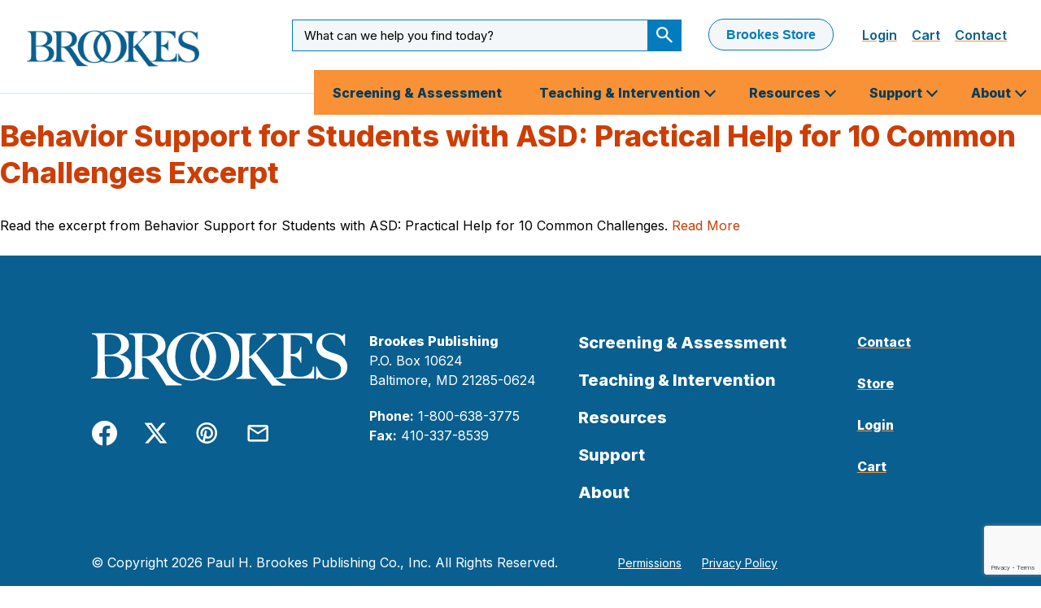

--- FILE ---
content_type: text/html; charset=UTF-8
request_url: https://brookespublishing.com/resource-tag/behavior-strategies-for-teachers/
body_size: 24691
content:
  <!doctype html>
<!--[if lt IE 7]><html class="no-js ie ie6 lt-ie9 lt-ie8 lt-ie7" lang="en-US"> <![endif]-->
<!--[if IE 7]><html class="no-js ie ie7 lt-ie9 lt-ie8" lang="en-US"> <![endif]-->
<!--[if IE 8]><html class="no-js ie ie8 lt-ie9" lang="en-US"> <![endif]-->
<!--[if gt IE 8]><!--><html class="no-js" lang="en-US"> <!--<![endif]-->
<head>
    <!-- Google Tag Manager -->
    <script>(function(w,d,s,l,i){w[l]=w[l]||[];w[l].push({'gtm.start':
    new Date().getTime(),event:'gtm.js'});var f=d.getElementsByTagName(s)[0],
    j=d.createElement(s),dl=l!='dataLayer'?'&l='+l:'';j.async=true;j.src=
    'https://www.googletagmanager.com/gtm.js?id='+i+dl;f.parentNode.insertBefore(j,f);
    })(window,document,'script','dataLayer','GTM-WH8RLXZ');</script>
    <!-- End Google Tag Manager -->
    <meta charset="UTF-8" />
    <title>behavior strategies for teachers Archives - Brookes Publishing Co.</title>
    <meta http-equiv="X-UA-Compatible" content="IE=edge"><script type="text/javascript">(window.NREUM||(NREUM={})).init={ajax:{deny_list:["bam.nr-data.net"]},feature_flags:["soft_nav"]};(window.NREUM||(NREUM={})).loader_config={licenseKey:"a151811d9c",applicationID:"215319183",browserID:"215320935"};;/*! For license information please see nr-loader-rum-1.308.0.min.js.LICENSE.txt */
(()=>{var e,t,r={163:(e,t,r)=>{"use strict";r.d(t,{j:()=>E});var n=r(384),i=r(1741);var a=r(2555);r(860).K7.genericEvents;const s="experimental.resources",o="register",c=e=>{if(!e||"string"!=typeof e)return!1;try{document.createDocumentFragment().querySelector(e)}catch{return!1}return!0};var d=r(2614),u=r(944),l=r(8122);const f="[data-nr-mask]",g=e=>(0,l.a)(e,(()=>{const e={feature_flags:[],experimental:{allow_registered_children:!1,resources:!1},mask_selector:"*",block_selector:"[data-nr-block]",mask_input_options:{color:!1,date:!1,"datetime-local":!1,email:!1,month:!1,number:!1,range:!1,search:!1,tel:!1,text:!1,time:!1,url:!1,week:!1,textarea:!1,select:!1,password:!0}};return{ajax:{deny_list:void 0,block_internal:!0,enabled:!0,autoStart:!0},api:{get allow_registered_children(){return e.feature_flags.includes(o)||e.experimental.allow_registered_children},set allow_registered_children(t){e.experimental.allow_registered_children=t},duplicate_registered_data:!1},browser_consent_mode:{enabled:!1},distributed_tracing:{enabled:void 0,exclude_newrelic_header:void 0,cors_use_newrelic_header:void 0,cors_use_tracecontext_headers:void 0,allowed_origins:void 0},get feature_flags(){return e.feature_flags},set feature_flags(t){e.feature_flags=t},generic_events:{enabled:!0,autoStart:!0},harvest:{interval:30},jserrors:{enabled:!0,autoStart:!0},logging:{enabled:!0,autoStart:!0},metrics:{enabled:!0,autoStart:!0},obfuscate:void 0,page_action:{enabled:!0},page_view_event:{enabled:!0,autoStart:!0},page_view_timing:{enabled:!0,autoStart:!0},performance:{capture_marks:!1,capture_measures:!1,capture_detail:!0,resources:{get enabled(){return e.feature_flags.includes(s)||e.experimental.resources},set enabled(t){e.experimental.resources=t},asset_types:[],first_party_domains:[],ignore_newrelic:!0}},privacy:{cookies_enabled:!0},proxy:{assets:void 0,beacon:void 0},session:{expiresMs:d.wk,inactiveMs:d.BB},session_replay:{autoStart:!0,enabled:!1,preload:!1,sampling_rate:10,error_sampling_rate:100,collect_fonts:!1,inline_images:!1,fix_stylesheets:!0,mask_all_inputs:!0,get mask_text_selector(){return e.mask_selector},set mask_text_selector(t){c(t)?e.mask_selector="".concat(t,",").concat(f):""===t||null===t?e.mask_selector=f:(0,u.R)(5,t)},get block_class(){return"nr-block"},get ignore_class(){return"nr-ignore"},get mask_text_class(){return"nr-mask"},get block_selector(){return e.block_selector},set block_selector(t){c(t)?e.block_selector+=",".concat(t):""!==t&&(0,u.R)(6,t)},get mask_input_options(){return e.mask_input_options},set mask_input_options(t){t&&"object"==typeof t?e.mask_input_options={...t,password:!0}:(0,u.R)(7,t)}},session_trace:{enabled:!0,autoStart:!0},soft_navigations:{enabled:!0,autoStart:!0},spa:{enabled:!0,autoStart:!0},ssl:void 0,user_actions:{enabled:!0,elementAttributes:["id","className","tagName","type"]}}})());var p=r(6154),m=r(9324);let h=0;const v={buildEnv:m.F3,distMethod:m.Xs,version:m.xv,originTime:p.WN},b={consented:!1},y={appMetadata:{},get consented(){return this.session?.state?.consent||b.consented},set consented(e){b.consented=e},customTransaction:void 0,denyList:void 0,disabled:!1,harvester:void 0,isolatedBacklog:!1,isRecording:!1,loaderType:void 0,maxBytes:3e4,obfuscator:void 0,onerror:void 0,ptid:void 0,releaseIds:{},session:void 0,timeKeeper:void 0,registeredEntities:[],jsAttributesMetadata:{bytes:0},get harvestCount(){return++h}},_=e=>{const t=(0,l.a)(e,y),r=Object.keys(v).reduce((e,t)=>(e[t]={value:v[t],writable:!1,configurable:!0,enumerable:!0},e),{});return Object.defineProperties(t,r)};var w=r(5701);const x=e=>{const t=e.startsWith("http");e+="/",r.p=t?e:"https://"+e};var R=r(7836),k=r(3241);const A={accountID:void 0,trustKey:void 0,agentID:void 0,licenseKey:void 0,applicationID:void 0,xpid:void 0},S=e=>(0,l.a)(e,A),T=new Set;function E(e,t={},r,s){let{init:o,info:c,loader_config:d,runtime:u={},exposed:l=!0}=t;if(!c){const e=(0,n.pV)();o=e.init,c=e.info,d=e.loader_config}e.init=g(o||{}),e.loader_config=S(d||{}),c.jsAttributes??={},p.bv&&(c.jsAttributes.isWorker=!0),e.info=(0,a.D)(c);const f=e.init,m=[c.beacon,c.errorBeacon];T.has(e.agentIdentifier)||(f.proxy.assets&&(x(f.proxy.assets),m.push(f.proxy.assets)),f.proxy.beacon&&m.push(f.proxy.beacon),e.beacons=[...m],function(e){const t=(0,n.pV)();Object.getOwnPropertyNames(i.W.prototype).forEach(r=>{const n=i.W.prototype[r];if("function"!=typeof n||"constructor"===n)return;let a=t[r];e[r]&&!1!==e.exposed&&"micro-agent"!==e.runtime?.loaderType&&(t[r]=(...t)=>{const n=e[r](...t);return a?a(...t):n})})}(e),(0,n.US)("activatedFeatures",w.B)),u.denyList=[...f.ajax.deny_list||[],...f.ajax.block_internal?m:[]],u.ptid=e.agentIdentifier,u.loaderType=r,e.runtime=_(u),T.has(e.agentIdentifier)||(e.ee=R.ee.get(e.agentIdentifier),e.exposed=l,(0,k.W)({agentIdentifier:e.agentIdentifier,drained:!!w.B?.[e.agentIdentifier],type:"lifecycle",name:"initialize",feature:void 0,data:e.config})),T.add(e.agentIdentifier)}},384:(e,t,r)=>{"use strict";r.d(t,{NT:()=>s,US:()=>u,Zm:()=>o,bQ:()=>d,dV:()=>c,pV:()=>l});var n=r(6154),i=r(1863),a=r(1910);const s={beacon:"bam.nr-data.net",errorBeacon:"bam.nr-data.net"};function o(){return n.gm.NREUM||(n.gm.NREUM={}),void 0===n.gm.newrelic&&(n.gm.newrelic=n.gm.NREUM),n.gm.NREUM}function c(){let e=o();return e.o||(e.o={ST:n.gm.setTimeout,SI:n.gm.setImmediate||n.gm.setInterval,CT:n.gm.clearTimeout,XHR:n.gm.XMLHttpRequest,REQ:n.gm.Request,EV:n.gm.Event,PR:n.gm.Promise,MO:n.gm.MutationObserver,FETCH:n.gm.fetch,WS:n.gm.WebSocket},(0,a.i)(...Object.values(e.o))),e}function d(e,t){let r=o();r.initializedAgents??={},t.initializedAt={ms:(0,i.t)(),date:new Date},r.initializedAgents[e]=t}function u(e,t){o()[e]=t}function l(){return function(){let e=o();const t=e.info||{};e.info={beacon:s.beacon,errorBeacon:s.errorBeacon,...t}}(),function(){let e=o();const t=e.init||{};e.init={...t}}(),c(),function(){let e=o();const t=e.loader_config||{};e.loader_config={...t}}(),o()}},782:(e,t,r)=>{"use strict";r.d(t,{T:()=>n});const n=r(860).K7.pageViewTiming},860:(e,t,r)=>{"use strict";r.d(t,{$J:()=>u,K7:()=>c,P3:()=>d,XX:()=>i,Yy:()=>o,df:()=>a,qY:()=>n,v4:()=>s});const n="events",i="jserrors",a="browser/blobs",s="rum",o="browser/logs",c={ajax:"ajax",genericEvents:"generic_events",jserrors:i,logging:"logging",metrics:"metrics",pageAction:"page_action",pageViewEvent:"page_view_event",pageViewTiming:"page_view_timing",sessionReplay:"session_replay",sessionTrace:"session_trace",softNav:"soft_navigations",spa:"spa"},d={[c.pageViewEvent]:1,[c.pageViewTiming]:2,[c.metrics]:3,[c.jserrors]:4,[c.spa]:5,[c.ajax]:6,[c.sessionTrace]:7,[c.softNav]:8,[c.sessionReplay]:9,[c.logging]:10,[c.genericEvents]:11},u={[c.pageViewEvent]:s,[c.pageViewTiming]:n,[c.ajax]:n,[c.spa]:n,[c.softNav]:n,[c.metrics]:i,[c.jserrors]:i,[c.sessionTrace]:a,[c.sessionReplay]:a,[c.logging]:o,[c.genericEvents]:"ins"}},944:(e,t,r)=>{"use strict";r.d(t,{R:()=>i});var n=r(3241);function i(e,t){"function"==typeof console.debug&&(console.debug("New Relic Warning: https://github.com/newrelic/newrelic-browser-agent/blob/main/docs/warning-codes.md#".concat(e),t),(0,n.W)({agentIdentifier:null,drained:null,type:"data",name:"warn",feature:"warn",data:{code:e,secondary:t}}))}},1687:(e,t,r)=>{"use strict";r.d(t,{Ak:()=>d,Ze:()=>f,x3:()=>u});var n=r(3241),i=r(7836),a=r(3606),s=r(860),o=r(2646);const c={};function d(e,t){const r={staged:!1,priority:s.P3[t]||0};l(e),c[e].get(t)||c[e].set(t,r)}function u(e,t){e&&c[e]&&(c[e].get(t)&&c[e].delete(t),p(e,t,!1),c[e].size&&g(e))}function l(e){if(!e)throw new Error("agentIdentifier required");c[e]||(c[e]=new Map)}function f(e="",t="feature",r=!1){if(l(e),!e||!c[e].get(t)||r)return p(e,t);c[e].get(t).staged=!0,g(e)}function g(e){const t=Array.from(c[e]);t.every(([e,t])=>t.staged)&&(t.sort((e,t)=>e[1].priority-t[1].priority),t.forEach(([t])=>{c[e].delete(t),p(e,t)}))}function p(e,t,r=!0){const s=e?i.ee.get(e):i.ee,c=a.i.handlers;if(!s.aborted&&s.backlog&&c){if((0,n.W)({agentIdentifier:e,type:"lifecycle",name:"drain",feature:t}),r){const e=s.backlog[t],r=c[t];if(r){for(let t=0;e&&t<e.length;++t)m(e[t],r);Object.entries(r).forEach(([e,t])=>{Object.values(t||{}).forEach(t=>{t[0]?.on&&t[0]?.context()instanceof o.y&&t[0].on(e,t[1])})})}}s.isolatedBacklog||delete c[t],s.backlog[t]=null,s.emit("drain-"+t,[])}}function m(e,t){var r=e[1];Object.values(t[r]||{}).forEach(t=>{var r=e[0];if(t[0]===r){var n=t[1],i=e[3],a=e[2];n.apply(i,a)}})}},1738:(e,t,r)=>{"use strict";r.d(t,{U:()=>g,Y:()=>f});var n=r(3241),i=r(9908),a=r(1863),s=r(944),o=r(5701),c=r(3969),d=r(8362),u=r(860),l=r(4261);function f(e,t,r,a){const f=a||r;!f||f[e]&&f[e]!==d.d.prototype[e]||(f[e]=function(){(0,i.p)(c.xV,["API/"+e+"/called"],void 0,u.K7.metrics,r.ee),(0,n.W)({agentIdentifier:r.agentIdentifier,drained:!!o.B?.[r.agentIdentifier],type:"data",name:"api",feature:l.Pl+e,data:{}});try{return t.apply(this,arguments)}catch(e){(0,s.R)(23,e)}})}function g(e,t,r,n,s){const o=e.info;null===r?delete o.jsAttributes[t]:o.jsAttributes[t]=r,(s||null===r)&&(0,i.p)(l.Pl+n,[(0,a.t)(),t,r],void 0,"session",e.ee)}},1741:(e,t,r)=>{"use strict";r.d(t,{W:()=>a});var n=r(944),i=r(4261);class a{#e(e,...t){if(this[e]!==a.prototype[e])return this[e](...t);(0,n.R)(35,e)}addPageAction(e,t){return this.#e(i.hG,e,t)}register(e){return this.#e(i.eY,e)}recordCustomEvent(e,t){return this.#e(i.fF,e,t)}setPageViewName(e,t){return this.#e(i.Fw,e,t)}setCustomAttribute(e,t,r){return this.#e(i.cD,e,t,r)}noticeError(e,t){return this.#e(i.o5,e,t)}setUserId(e,t=!1){return this.#e(i.Dl,e,t)}setApplicationVersion(e){return this.#e(i.nb,e)}setErrorHandler(e){return this.#e(i.bt,e)}addRelease(e,t){return this.#e(i.k6,e,t)}log(e,t){return this.#e(i.$9,e,t)}start(){return this.#e(i.d3)}finished(e){return this.#e(i.BL,e)}recordReplay(){return this.#e(i.CH)}pauseReplay(){return this.#e(i.Tb)}addToTrace(e){return this.#e(i.U2,e)}setCurrentRouteName(e){return this.#e(i.PA,e)}interaction(e){return this.#e(i.dT,e)}wrapLogger(e,t,r){return this.#e(i.Wb,e,t,r)}measure(e,t){return this.#e(i.V1,e,t)}consent(e){return this.#e(i.Pv,e)}}},1863:(e,t,r)=>{"use strict";function n(){return Math.floor(performance.now())}r.d(t,{t:()=>n})},1910:(e,t,r)=>{"use strict";r.d(t,{i:()=>a});var n=r(944);const i=new Map;function a(...e){return e.every(e=>{if(i.has(e))return i.get(e);const t="function"==typeof e?e.toString():"",r=t.includes("[native code]"),a=t.includes("nrWrapper");return r||a||(0,n.R)(64,e?.name||t),i.set(e,r),r})}},2555:(e,t,r)=>{"use strict";r.d(t,{D:()=>o,f:()=>s});var n=r(384),i=r(8122);const a={beacon:n.NT.beacon,errorBeacon:n.NT.errorBeacon,licenseKey:void 0,applicationID:void 0,sa:void 0,queueTime:void 0,applicationTime:void 0,ttGuid:void 0,user:void 0,account:void 0,product:void 0,extra:void 0,jsAttributes:{},userAttributes:void 0,atts:void 0,transactionName:void 0,tNamePlain:void 0};function s(e){try{return!!e.licenseKey&&!!e.errorBeacon&&!!e.applicationID}catch(e){return!1}}const o=e=>(0,i.a)(e,a)},2614:(e,t,r)=>{"use strict";r.d(t,{BB:()=>s,H3:()=>n,g:()=>d,iL:()=>c,tS:()=>o,uh:()=>i,wk:()=>a});const n="NRBA",i="SESSION",a=144e5,s=18e5,o={STARTED:"session-started",PAUSE:"session-pause",RESET:"session-reset",RESUME:"session-resume",UPDATE:"session-update"},c={SAME_TAB:"same-tab",CROSS_TAB:"cross-tab"},d={OFF:0,FULL:1,ERROR:2}},2646:(e,t,r)=>{"use strict";r.d(t,{y:()=>n});class n{constructor(e){this.contextId=e}}},2843:(e,t,r)=>{"use strict";r.d(t,{G:()=>a,u:()=>i});var n=r(3878);function i(e,t=!1,r,i){(0,n.DD)("visibilitychange",function(){if(t)return void("hidden"===document.visibilityState&&e());e(document.visibilityState)},r,i)}function a(e,t,r){(0,n.sp)("pagehide",e,t,r)}},3241:(e,t,r)=>{"use strict";r.d(t,{W:()=>a});var n=r(6154);const i="newrelic";function a(e={}){try{n.gm.dispatchEvent(new CustomEvent(i,{detail:e}))}catch(e){}}},3606:(e,t,r)=>{"use strict";r.d(t,{i:()=>a});var n=r(9908);a.on=s;var i=a.handlers={};function a(e,t,r,a){s(a||n.d,i,e,t,r)}function s(e,t,r,i,a){a||(a="feature"),e||(e=n.d);var s=t[a]=t[a]||{};(s[r]=s[r]||[]).push([e,i])}},3878:(e,t,r)=>{"use strict";function n(e,t){return{capture:e,passive:!1,signal:t}}function i(e,t,r=!1,i){window.addEventListener(e,t,n(r,i))}function a(e,t,r=!1,i){document.addEventListener(e,t,n(r,i))}r.d(t,{DD:()=>a,jT:()=>n,sp:()=>i})},3969:(e,t,r)=>{"use strict";r.d(t,{TZ:()=>n,XG:()=>o,rs:()=>i,xV:()=>s,z_:()=>a});const n=r(860).K7.metrics,i="sm",a="cm",s="storeSupportabilityMetrics",o="storeEventMetrics"},4234:(e,t,r)=>{"use strict";r.d(t,{W:()=>a});var n=r(7836),i=r(1687);class a{constructor(e,t){this.agentIdentifier=e,this.ee=n.ee.get(e),this.featureName=t,this.blocked=!1}deregisterDrain(){(0,i.x3)(this.agentIdentifier,this.featureName)}}},4261:(e,t,r)=>{"use strict";r.d(t,{$9:()=>d,BL:()=>o,CH:()=>g,Dl:()=>_,Fw:()=>y,PA:()=>h,Pl:()=>n,Pv:()=>k,Tb:()=>l,U2:()=>a,V1:()=>R,Wb:()=>x,bt:()=>b,cD:()=>v,d3:()=>w,dT:()=>c,eY:()=>p,fF:()=>f,hG:()=>i,k6:()=>s,nb:()=>m,o5:()=>u});const n="api-",i="addPageAction",a="addToTrace",s="addRelease",o="finished",c="interaction",d="log",u="noticeError",l="pauseReplay",f="recordCustomEvent",g="recordReplay",p="register",m="setApplicationVersion",h="setCurrentRouteName",v="setCustomAttribute",b="setErrorHandler",y="setPageViewName",_="setUserId",w="start",x="wrapLogger",R="measure",k="consent"},5289:(e,t,r)=>{"use strict";r.d(t,{GG:()=>s,Qr:()=>c,sB:()=>o});var n=r(3878),i=r(6389);function a(){return"undefined"==typeof document||"complete"===document.readyState}function s(e,t){if(a())return e();const r=(0,i.J)(e),s=setInterval(()=>{a()&&(clearInterval(s),r())},500);(0,n.sp)("load",r,t)}function o(e){if(a())return e();(0,n.DD)("DOMContentLoaded",e)}function c(e){if(a())return e();(0,n.sp)("popstate",e)}},5607:(e,t,r)=>{"use strict";r.d(t,{W:()=>n});const n=(0,r(9566).bz)()},5701:(e,t,r)=>{"use strict";r.d(t,{B:()=>a,t:()=>s});var n=r(3241);const i=new Set,a={};function s(e,t){const r=t.agentIdentifier;a[r]??={},e&&"object"==typeof e&&(i.has(r)||(t.ee.emit("rumresp",[e]),a[r]=e,i.add(r),(0,n.W)({agentIdentifier:r,loaded:!0,drained:!0,type:"lifecycle",name:"load",feature:void 0,data:e})))}},6154:(e,t,r)=>{"use strict";r.d(t,{OF:()=>c,RI:()=>i,WN:()=>u,bv:()=>a,eN:()=>l,gm:()=>s,mw:()=>o,sb:()=>d});var n=r(1863);const i="undefined"!=typeof window&&!!window.document,a="undefined"!=typeof WorkerGlobalScope&&("undefined"!=typeof self&&self instanceof WorkerGlobalScope&&self.navigator instanceof WorkerNavigator||"undefined"!=typeof globalThis&&globalThis instanceof WorkerGlobalScope&&globalThis.navigator instanceof WorkerNavigator),s=i?window:"undefined"!=typeof WorkerGlobalScope&&("undefined"!=typeof self&&self instanceof WorkerGlobalScope&&self||"undefined"!=typeof globalThis&&globalThis instanceof WorkerGlobalScope&&globalThis),o=Boolean("hidden"===s?.document?.visibilityState),c=/iPad|iPhone|iPod/.test(s.navigator?.userAgent),d=c&&"undefined"==typeof SharedWorker,u=((()=>{const e=s.navigator?.userAgent?.match(/Firefox[/\s](\d+\.\d+)/);Array.isArray(e)&&e.length>=2&&e[1]})(),Date.now()-(0,n.t)()),l=()=>"undefined"!=typeof PerformanceNavigationTiming&&s?.performance?.getEntriesByType("navigation")?.[0]?.responseStart},6389:(e,t,r)=>{"use strict";function n(e,t=500,r={}){const n=r?.leading||!1;let i;return(...r)=>{n&&void 0===i&&(e.apply(this,r),i=setTimeout(()=>{i=clearTimeout(i)},t)),n||(clearTimeout(i),i=setTimeout(()=>{e.apply(this,r)},t))}}function i(e){let t=!1;return(...r)=>{t||(t=!0,e.apply(this,r))}}r.d(t,{J:()=>i,s:()=>n})},6630:(e,t,r)=>{"use strict";r.d(t,{T:()=>n});const n=r(860).K7.pageViewEvent},7699:(e,t,r)=>{"use strict";r.d(t,{It:()=>a,KC:()=>o,No:()=>i,qh:()=>s});var n=r(860);const i=16e3,a=1e6,s="SESSION_ERROR",o={[n.K7.logging]:!0,[n.K7.genericEvents]:!1,[n.K7.jserrors]:!1,[n.K7.ajax]:!1}},7836:(e,t,r)=>{"use strict";r.d(t,{P:()=>o,ee:()=>c});var n=r(384),i=r(8990),a=r(2646),s=r(5607);const o="nr@context:".concat(s.W),c=function e(t,r){var n={},s={},u={},l=!1;try{l=16===r.length&&d.initializedAgents?.[r]?.runtime.isolatedBacklog}catch(e){}var f={on:p,addEventListener:p,removeEventListener:function(e,t){var r=n[e];if(!r)return;for(var i=0;i<r.length;i++)r[i]===t&&r.splice(i,1)},emit:function(e,r,n,i,a){!1!==a&&(a=!0);if(c.aborted&&!i)return;t&&a&&t.emit(e,r,n);var o=g(n);m(e).forEach(e=>{e.apply(o,r)});var d=v()[s[e]];d&&d.push([f,e,r,o]);return o},get:h,listeners:m,context:g,buffer:function(e,t){const r=v();if(t=t||"feature",f.aborted)return;Object.entries(e||{}).forEach(([e,n])=>{s[n]=t,t in r||(r[t]=[])})},abort:function(){f._aborted=!0,Object.keys(f.backlog).forEach(e=>{delete f.backlog[e]})},isBuffering:function(e){return!!v()[s[e]]},debugId:r,backlog:l?{}:t&&"object"==typeof t.backlog?t.backlog:{},isolatedBacklog:l};return Object.defineProperty(f,"aborted",{get:()=>{let e=f._aborted||!1;return e||(t&&(e=t.aborted),e)}}),f;function g(e){return e&&e instanceof a.y?e:e?(0,i.I)(e,o,()=>new a.y(o)):new a.y(o)}function p(e,t){n[e]=m(e).concat(t)}function m(e){return n[e]||[]}function h(t){return u[t]=u[t]||e(f,t)}function v(){return f.backlog}}(void 0,"globalEE"),d=(0,n.Zm)();d.ee||(d.ee=c)},8122:(e,t,r)=>{"use strict";r.d(t,{a:()=>i});var n=r(944);function i(e,t){try{if(!e||"object"!=typeof e)return(0,n.R)(3);if(!t||"object"!=typeof t)return(0,n.R)(4);const r=Object.create(Object.getPrototypeOf(t),Object.getOwnPropertyDescriptors(t)),a=0===Object.keys(r).length?e:r;for(let s in a)if(void 0!==e[s])try{if(null===e[s]){r[s]=null;continue}Array.isArray(e[s])&&Array.isArray(t[s])?r[s]=Array.from(new Set([...e[s],...t[s]])):"object"==typeof e[s]&&"object"==typeof t[s]?r[s]=i(e[s],t[s]):r[s]=e[s]}catch(e){r[s]||(0,n.R)(1,e)}return r}catch(e){(0,n.R)(2,e)}}},8362:(e,t,r)=>{"use strict";r.d(t,{d:()=>a});var n=r(9566),i=r(1741);class a extends i.W{agentIdentifier=(0,n.LA)(16)}},8374:(e,t,r)=>{r.nc=(()=>{try{return document?.currentScript?.nonce}catch(e){}return""})()},8990:(e,t,r)=>{"use strict";r.d(t,{I:()=>i});var n=Object.prototype.hasOwnProperty;function i(e,t,r){if(n.call(e,t))return e[t];var i=r();if(Object.defineProperty&&Object.keys)try{return Object.defineProperty(e,t,{value:i,writable:!0,enumerable:!1}),i}catch(e){}return e[t]=i,i}},9324:(e,t,r)=>{"use strict";r.d(t,{F3:()=>i,Xs:()=>a,xv:()=>n});const n="1.308.0",i="PROD",a="CDN"},9566:(e,t,r)=>{"use strict";r.d(t,{LA:()=>o,bz:()=>s});var n=r(6154);const i="xxxxxxxx-xxxx-4xxx-yxxx-xxxxxxxxxxxx";function a(e,t){return e?15&e[t]:16*Math.random()|0}function s(){const e=n.gm?.crypto||n.gm?.msCrypto;let t,r=0;return e&&e.getRandomValues&&(t=e.getRandomValues(new Uint8Array(30))),i.split("").map(e=>"x"===e?a(t,r++).toString(16):"y"===e?(3&a()|8).toString(16):e).join("")}function o(e){const t=n.gm?.crypto||n.gm?.msCrypto;let r,i=0;t&&t.getRandomValues&&(r=t.getRandomValues(new Uint8Array(e)));const s=[];for(var o=0;o<e;o++)s.push(a(r,i++).toString(16));return s.join("")}},9908:(e,t,r)=>{"use strict";r.d(t,{d:()=>n,p:()=>i});var n=r(7836).ee.get("handle");function i(e,t,r,i,a){a?(a.buffer([e],i),a.emit(e,t,r)):(n.buffer([e],i),n.emit(e,t,r))}}},n={};function i(e){var t=n[e];if(void 0!==t)return t.exports;var a=n[e]={exports:{}};return r[e](a,a.exports,i),a.exports}i.m=r,i.d=(e,t)=>{for(var r in t)i.o(t,r)&&!i.o(e,r)&&Object.defineProperty(e,r,{enumerable:!0,get:t[r]})},i.f={},i.e=e=>Promise.all(Object.keys(i.f).reduce((t,r)=>(i.f[r](e,t),t),[])),i.u=e=>"nr-rum-1.308.0.min.js",i.o=(e,t)=>Object.prototype.hasOwnProperty.call(e,t),e={},t="NRBA-1.308.0.PROD:",i.l=(r,n,a,s)=>{if(e[r])e[r].push(n);else{var o,c;if(void 0!==a)for(var d=document.getElementsByTagName("script"),u=0;u<d.length;u++){var l=d[u];if(l.getAttribute("src")==r||l.getAttribute("data-webpack")==t+a){o=l;break}}if(!o){c=!0;var f={296:"sha512-+MIMDsOcckGXa1EdWHqFNv7P+JUkd5kQwCBr3KE6uCvnsBNUrdSt4a/3/L4j4TxtnaMNjHpza2/erNQbpacJQA=="};(o=document.createElement("script")).charset="utf-8",i.nc&&o.setAttribute("nonce",i.nc),o.setAttribute("data-webpack",t+a),o.src=r,0!==o.src.indexOf(window.location.origin+"/")&&(o.crossOrigin="anonymous"),f[s]&&(o.integrity=f[s])}e[r]=[n];var g=(t,n)=>{o.onerror=o.onload=null,clearTimeout(p);var i=e[r];if(delete e[r],o.parentNode&&o.parentNode.removeChild(o),i&&i.forEach(e=>e(n)),t)return t(n)},p=setTimeout(g.bind(null,void 0,{type:"timeout",target:o}),12e4);o.onerror=g.bind(null,o.onerror),o.onload=g.bind(null,o.onload),c&&document.head.appendChild(o)}},i.r=e=>{"undefined"!=typeof Symbol&&Symbol.toStringTag&&Object.defineProperty(e,Symbol.toStringTag,{value:"Module"}),Object.defineProperty(e,"__esModule",{value:!0})},i.p="https://js-agent.newrelic.com/",(()=>{var e={374:0,840:0};i.f.j=(t,r)=>{var n=i.o(e,t)?e[t]:void 0;if(0!==n)if(n)r.push(n[2]);else{var a=new Promise((r,i)=>n=e[t]=[r,i]);r.push(n[2]=a);var s=i.p+i.u(t),o=new Error;i.l(s,r=>{if(i.o(e,t)&&(0!==(n=e[t])&&(e[t]=void 0),n)){var a=r&&("load"===r.type?"missing":r.type),s=r&&r.target&&r.target.src;o.message="Loading chunk "+t+" failed: ("+a+": "+s+")",o.name="ChunkLoadError",o.type=a,o.request=s,n[1](o)}},"chunk-"+t,t)}};var t=(t,r)=>{var n,a,[s,o,c]=r,d=0;if(s.some(t=>0!==e[t])){for(n in o)i.o(o,n)&&(i.m[n]=o[n]);if(c)c(i)}for(t&&t(r);d<s.length;d++)a=s[d],i.o(e,a)&&e[a]&&e[a][0](),e[a]=0},r=self["webpackChunk:NRBA-1.308.0.PROD"]=self["webpackChunk:NRBA-1.308.0.PROD"]||[];r.forEach(t.bind(null,0)),r.push=t.bind(null,r.push.bind(r))})(),(()=>{"use strict";i(8374);var e=i(8362),t=i(860);const r=Object.values(t.K7);var n=i(163);var a=i(9908),s=i(1863),o=i(4261),c=i(1738);var d=i(1687),u=i(4234),l=i(5289),f=i(6154),g=i(944),p=i(384);const m=e=>f.RI&&!0===e?.privacy.cookies_enabled;function h(e){return!!(0,p.dV)().o.MO&&m(e)&&!0===e?.session_trace.enabled}var v=i(6389),b=i(7699);class y extends u.W{constructor(e,t){super(e.agentIdentifier,t),this.agentRef=e,this.abortHandler=void 0,this.featAggregate=void 0,this.loadedSuccessfully=void 0,this.onAggregateImported=new Promise(e=>{this.loadedSuccessfully=e}),this.deferred=Promise.resolve(),!1===e.init[this.featureName].autoStart?this.deferred=new Promise((t,r)=>{this.ee.on("manual-start-all",(0,v.J)(()=>{(0,d.Ak)(e.agentIdentifier,this.featureName),t()}))}):(0,d.Ak)(e.agentIdentifier,t)}importAggregator(e,t,r={}){if(this.featAggregate)return;const n=async()=>{let n;await this.deferred;try{if(m(e.init)){const{setupAgentSession:t}=await i.e(296).then(i.bind(i,3305));n=t(e)}}catch(e){(0,g.R)(20,e),this.ee.emit("internal-error",[e]),(0,a.p)(b.qh,[e],void 0,this.featureName,this.ee)}try{if(!this.#t(this.featureName,n,e.init))return(0,d.Ze)(this.agentIdentifier,this.featureName),void this.loadedSuccessfully(!1);const{Aggregate:i}=await t();this.featAggregate=new i(e,r),e.runtime.harvester.initializedAggregates.push(this.featAggregate),this.loadedSuccessfully(!0)}catch(e){(0,g.R)(34,e),this.abortHandler?.(),(0,d.Ze)(this.agentIdentifier,this.featureName,!0),this.loadedSuccessfully(!1),this.ee&&this.ee.abort()}};f.RI?(0,l.GG)(()=>n(),!0):n()}#t(e,r,n){if(this.blocked)return!1;switch(e){case t.K7.sessionReplay:return h(n)&&!!r;case t.K7.sessionTrace:return!!r;default:return!0}}}var _=i(6630),w=i(2614),x=i(3241);class R extends y{static featureName=_.T;constructor(e){var t;super(e,_.T),this.setupInspectionEvents(e.agentIdentifier),t=e,(0,c.Y)(o.Fw,function(e,r){"string"==typeof e&&("/"!==e.charAt(0)&&(e="/"+e),t.runtime.customTransaction=(r||"http://custom.transaction")+e,(0,a.p)(o.Pl+o.Fw,[(0,s.t)()],void 0,void 0,t.ee))},t),this.importAggregator(e,()=>i.e(296).then(i.bind(i,3943)))}setupInspectionEvents(e){const t=(t,r)=>{t&&(0,x.W)({agentIdentifier:e,timeStamp:t.timeStamp,loaded:"complete"===t.target.readyState,type:"window",name:r,data:t.target.location+""})};(0,l.sB)(e=>{t(e,"DOMContentLoaded")}),(0,l.GG)(e=>{t(e,"load")}),(0,l.Qr)(e=>{t(e,"navigate")}),this.ee.on(w.tS.UPDATE,(t,r)=>{(0,x.W)({agentIdentifier:e,type:"lifecycle",name:"session",data:r})})}}class k extends e.d{constructor(e){var t;(super(),f.gm)?(this.features={},(0,p.bQ)(this.agentIdentifier,this),this.desiredFeatures=new Set(e.features||[]),this.desiredFeatures.add(R),(0,n.j)(this,e,e.loaderType||"agent"),t=this,(0,c.Y)(o.cD,function(e,r,n=!1){if("string"==typeof e){if(["string","number","boolean"].includes(typeof r)||null===r)return(0,c.U)(t,e,r,o.cD,n);(0,g.R)(40,typeof r)}else(0,g.R)(39,typeof e)},t),function(e){(0,c.Y)(o.Dl,function(t,r=!1){if("string"!=typeof t&&null!==t)return void(0,g.R)(41,typeof t);const n=e.info.jsAttributes["enduser.id"];r&&null!=n&&n!==t?(0,a.p)(o.Pl+"setUserIdAndResetSession",[t],void 0,"session",e.ee):(0,c.U)(e,"enduser.id",t,o.Dl,!0)},e)}(this),function(e){(0,c.Y)(o.nb,function(t){if("string"==typeof t||null===t)return(0,c.U)(e,"application.version",t,o.nb,!1);(0,g.R)(42,typeof t)},e)}(this),function(e){(0,c.Y)(o.d3,function(){e.ee.emit("manual-start-all")},e)}(this),function(e){(0,c.Y)(o.Pv,function(t=!0){if("boolean"==typeof t){if((0,a.p)(o.Pl+o.Pv,[t],void 0,"session",e.ee),e.runtime.consented=t,t){const t=e.features.page_view_event;t.onAggregateImported.then(e=>{const r=t.featAggregate;e&&!r.sentRum&&r.sendRum()})}}else(0,g.R)(65,typeof t)},e)}(this),this.run()):(0,g.R)(21)}get config(){return{info:this.info,init:this.init,loader_config:this.loader_config,runtime:this.runtime}}get api(){return this}run(){try{const e=function(e){const t={};return r.forEach(r=>{t[r]=!!e[r]?.enabled}),t}(this.init),n=[...this.desiredFeatures];n.sort((e,r)=>t.P3[e.featureName]-t.P3[r.featureName]),n.forEach(r=>{if(!e[r.featureName]&&r.featureName!==t.K7.pageViewEvent)return;if(r.featureName===t.K7.spa)return void(0,g.R)(67);const n=function(e){switch(e){case t.K7.ajax:return[t.K7.jserrors];case t.K7.sessionTrace:return[t.K7.ajax,t.K7.pageViewEvent];case t.K7.sessionReplay:return[t.K7.sessionTrace];case t.K7.pageViewTiming:return[t.K7.pageViewEvent];default:return[]}}(r.featureName).filter(e=>!(e in this.features));n.length>0&&(0,g.R)(36,{targetFeature:r.featureName,missingDependencies:n}),this.features[r.featureName]=new r(this)})}catch(e){(0,g.R)(22,e);for(const e in this.features)this.features[e].abortHandler?.();const t=(0,p.Zm)();delete t.initializedAgents[this.agentIdentifier]?.features,delete this.sharedAggregator;return t.ee.get(this.agentIdentifier).abort(),!1}}}var A=i(2843),S=i(782);class T extends y{static featureName=S.T;constructor(e){super(e,S.T),f.RI&&((0,A.u)(()=>(0,a.p)("docHidden",[(0,s.t)()],void 0,S.T,this.ee),!0),(0,A.G)(()=>(0,a.p)("winPagehide",[(0,s.t)()],void 0,S.T,this.ee)),this.importAggregator(e,()=>i.e(296).then(i.bind(i,2117))))}}var E=i(3969);class I extends y{static featureName=E.TZ;constructor(e){super(e,E.TZ),f.RI&&document.addEventListener("securitypolicyviolation",e=>{(0,a.p)(E.xV,["Generic/CSPViolation/Detected"],void 0,this.featureName,this.ee)}),this.importAggregator(e,()=>i.e(296).then(i.bind(i,9623)))}}new k({features:[R,T,I],loaderType:"lite"})})()})();</script>
    <link rel="preconnect" href="https://fonts.googleapis.com">
    <link rel="preconnect" href="https://fonts.gstatic.com" crossorigin>
    <link href="https://fonts.googleapis.com/css2?family=Inter:wght@100..900&display=swap" rel="stylesheet">
    <link rel="stylesheet" href="https://brookespublishing.com/wp-content/themes/brookes/style.css" type="text/css" media="screen" />
    <meta name="viewport" content="width=device-width, initial-scale=1.0">
    <link rel="author" href="https://brookespublishing.com/wp-content/themes/brookes/humans.txt" />
    <link rel="pingback" href="https://brookespublishing.com/xmlrpc.php" />
    <meta name='robots' content='index, follow, max-image-preview:large, max-snippet:-1, max-video-preview:-1' />

	<!-- This site is optimized with the Yoast SEO Premium plugin v20.12 (Yoast SEO v26.7) - https://yoast.com/wordpress/plugins/seo/ -->
	<link rel="canonical" href="https://brookespublishing.com/resource-tag/behavior-strategies-for-teachers/" />
	<meta property="og:locale" content="en_US" />
	<meta property="og:type" content="article" />
	<meta property="og:title" content="behavior strategies for teachers Archives" />
	<meta property="og:url" content="https://brookespublishing.com/resource-tag/behavior-strategies-for-teachers/" />
	<meta property="og:site_name" content="Brookes Publishing Co." />
	<script type="application/ld+json" class="yoast-schema-graph">{"@context":"https://schema.org","@graph":[{"@type":"CollectionPage","@id":"https://brookespublishing.com/resource-tag/behavior-strategies-for-teachers/","url":"https://brookespublishing.com/resource-tag/behavior-strategies-for-teachers/","name":"behavior strategies for teachers Archives - Brookes Publishing Co.","isPartOf":{"@id":"https://brookespublishing.com/#website"},"inLanguage":"en-US"},{"@type":"WebSite","@id":"https://brookespublishing.com/#website","url":"https://brookespublishing.com/","name":"Brookes Publishing Co.","description":"","potentialAction":[{"@type":"SearchAction","target":{"@type":"EntryPoint","urlTemplate":"https://brookespublishing.com/?s={search_term_string}"},"query-input":{"@type":"PropertyValueSpecification","valueRequired":true,"valueName":"search_term_string"}}],"inLanguage":"en-US"}]}</script>
	<!-- / Yoast SEO Premium plugin. -->


<link rel='dns-prefetch' href='//www.google.com' />
<link rel='dns-prefetch' href='//cdnjs.cloudflare.com' />
<link rel="alternate" type="application/rss+xml" title="Brookes Publishing Co. &raquo; behavior strategies for teachers Resource Tags Feed" href="https://brookespublishing.com/resource-tag/behavior-strategies-for-teachers/feed/" />
<style id='wp-img-auto-sizes-contain-inline-css' type='text/css'>
img:is([sizes=auto i],[sizes^="auto," i]){contain-intrinsic-size:3000px 1500px}
/*# sourceURL=wp-img-auto-sizes-contain-inline-css */
</style>
<link rel='stylesheet' id='mtq_CoreStyleSheets-css' href='https://brookespublishing.com/wp-content/plugins/mtouch-quiz/mtq_core_style.css?ver=3.1.3' type='text/css' media='all' />
<link rel='stylesheet' id='mtq_ThemeStyleSheets-css' href='https://brookespublishing.com/wp-content/plugins/mtouch-quiz/mtq_theme_style.css?ver=3.1.3' type='text/css' media='all' />
<style id='wp-emoji-styles-inline-css' type='text/css'>

	img.wp-smiley, img.emoji {
		display: inline !important;
		border: none !important;
		box-shadow: none !important;
		height: 1em !important;
		width: 1em !important;
		margin: 0 0.07em !important;
		vertical-align: -0.1em !important;
		background: none !important;
		padding: 0 !important;
	}
/*# sourceURL=wp-emoji-styles-inline-css */
</style>
<style id='wp-block-library-inline-css' type='text/css'>
:root{--wp-block-synced-color:#7a00df;--wp-block-synced-color--rgb:122,0,223;--wp-bound-block-color:var(--wp-block-synced-color);--wp-editor-canvas-background:#ddd;--wp-admin-theme-color:#007cba;--wp-admin-theme-color--rgb:0,124,186;--wp-admin-theme-color-darker-10:#006ba1;--wp-admin-theme-color-darker-10--rgb:0,107,160.5;--wp-admin-theme-color-darker-20:#005a87;--wp-admin-theme-color-darker-20--rgb:0,90,135;--wp-admin-border-width-focus:2px}@media (min-resolution:192dpi){:root{--wp-admin-border-width-focus:1.5px}}.wp-element-button{cursor:pointer}:root .has-very-light-gray-background-color{background-color:#eee}:root .has-very-dark-gray-background-color{background-color:#313131}:root .has-very-light-gray-color{color:#eee}:root .has-very-dark-gray-color{color:#313131}:root .has-vivid-green-cyan-to-vivid-cyan-blue-gradient-background{background:linear-gradient(135deg,#00d084,#0693e3)}:root .has-purple-crush-gradient-background{background:linear-gradient(135deg,#34e2e4,#4721fb 50%,#ab1dfe)}:root .has-hazy-dawn-gradient-background{background:linear-gradient(135deg,#faaca8,#dad0ec)}:root .has-subdued-olive-gradient-background{background:linear-gradient(135deg,#fafae1,#67a671)}:root .has-atomic-cream-gradient-background{background:linear-gradient(135deg,#fdd79a,#004a59)}:root .has-nightshade-gradient-background{background:linear-gradient(135deg,#330968,#31cdcf)}:root .has-midnight-gradient-background{background:linear-gradient(135deg,#020381,#2874fc)}:root{--wp--preset--font-size--normal:16px;--wp--preset--font-size--huge:42px}.has-regular-font-size{font-size:1em}.has-larger-font-size{font-size:2.625em}.has-normal-font-size{font-size:var(--wp--preset--font-size--normal)}.has-huge-font-size{font-size:var(--wp--preset--font-size--huge)}.has-text-align-center{text-align:center}.has-text-align-left{text-align:left}.has-text-align-right{text-align:right}.has-fit-text{white-space:nowrap!important}#end-resizable-editor-section{display:none}.aligncenter{clear:both}.items-justified-left{justify-content:flex-start}.items-justified-center{justify-content:center}.items-justified-right{justify-content:flex-end}.items-justified-space-between{justify-content:space-between}.screen-reader-text{border:0;clip-path:inset(50%);height:1px;margin:-1px;overflow:hidden;padding:0;position:absolute;width:1px;word-wrap:normal!important}.screen-reader-text:focus{background-color:#ddd;clip-path:none;color:#444;display:block;font-size:1em;height:auto;left:5px;line-height:normal;padding:15px 23px 14px;text-decoration:none;top:5px;width:auto;z-index:100000}html :where(.has-border-color){border-style:solid}html :where([style*=border-top-color]){border-top-style:solid}html :where([style*=border-right-color]){border-right-style:solid}html :where([style*=border-bottom-color]){border-bottom-style:solid}html :where([style*=border-left-color]){border-left-style:solid}html :where([style*=border-width]){border-style:solid}html :where([style*=border-top-width]){border-top-style:solid}html :where([style*=border-right-width]){border-right-style:solid}html :where([style*=border-bottom-width]){border-bottom-style:solid}html :where([style*=border-left-width]){border-left-style:solid}html :where(img[class*=wp-image-]){height:auto;max-width:100%}:where(figure){margin:0 0 1em}html :where(.is-position-sticky){--wp-admin--admin-bar--position-offset:var(--wp-admin--admin-bar--height,0px)}@media screen and (max-width:600px){html :where(.is-position-sticky){--wp-admin--admin-bar--position-offset:0px}}

/*# sourceURL=wp-block-library-inline-css */
</style><style id='global-styles-inline-css' type='text/css'>
:root{--wp--preset--aspect-ratio--square: 1;--wp--preset--aspect-ratio--4-3: 4/3;--wp--preset--aspect-ratio--3-4: 3/4;--wp--preset--aspect-ratio--3-2: 3/2;--wp--preset--aspect-ratio--2-3: 2/3;--wp--preset--aspect-ratio--16-9: 16/9;--wp--preset--aspect-ratio--9-16: 9/16;--wp--preset--color--black: #000000;--wp--preset--color--cyan-bluish-gray: #abb8c3;--wp--preset--color--white: #ffffff;--wp--preset--color--pale-pink: #f78da7;--wp--preset--color--vivid-red: #cf2e2e;--wp--preset--color--luminous-vivid-orange: #ff6900;--wp--preset--color--luminous-vivid-amber: #fcb900;--wp--preset--color--light-green-cyan: #7bdcb5;--wp--preset--color--vivid-green-cyan: #00d084;--wp--preset--color--pale-cyan-blue: #8ed1fc;--wp--preset--color--vivid-cyan-blue: #0693e3;--wp--preset--color--vivid-purple: #9b51e0;--wp--preset--gradient--vivid-cyan-blue-to-vivid-purple: linear-gradient(135deg,rgb(6,147,227) 0%,rgb(155,81,224) 100%);--wp--preset--gradient--light-green-cyan-to-vivid-green-cyan: linear-gradient(135deg,rgb(122,220,180) 0%,rgb(0,208,130) 100%);--wp--preset--gradient--luminous-vivid-amber-to-luminous-vivid-orange: linear-gradient(135deg,rgb(252,185,0) 0%,rgb(255,105,0) 100%);--wp--preset--gradient--luminous-vivid-orange-to-vivid-red: linear-gradient(135deg,rgb(255,105,0) 0%,rgb(207,46,46) 100%);--wp--preset--gradient--very-light-gray-to-cyan-bluish-gray: linear-gradient(135deg,rgb(238,238,238) 0%,rgb(169,184,195) 100%);--wp--preset--gradient--cool-to-warm-spectrum: linear-gradient(135deg,rgb(74,234,220) 0%,rgb(151,120,209) 20%,rgb(207,42,186) 40%,rgb(238,44,130) 60%,rgb(251,105,98) 80%,rgb(254,248,76) 100%);--wp--preset--gradient--blush-light-purple: linear-gradient(135deg,rgb(255,206,236) 0%,rgb(152,150,240) 100%);--wp--preset--gradient--blush-bordeaux: linear-gradient(135deg,rgb(254,205,165) 0%,rgb(254,45,45) 50%,rgb(107,0,62) 100%);--wp--preset--gradient--luminous-dusk: linear-gradient(135deg,rgb(255,203,112) 0%,rgb(199,81,192) 50%,rgb(65,88,208) 100%);--wp--preset--gradient--pale-ocean: linear-gradient(135deg,rgb(255,245,203) 0%,rgb(182,227,212) 50%,rgb(51,167,181) 100%);--wp--preset--gradient--electric-grass: linear-gradient(135deg,rgb(202,248,128) 0%,rgb(113,206,126) 100%);--wp--preset--gradient--midnight: linear-gradient(135deg,rgb(2,3,129) 0%,rgb(40,116,252) 100%);--wp--preset--font-size--small: 13px;--wp--preset--font-size--medium: 20px;--wp--preset--font-size--large: 36px;--wp--preset--font-size--x-large: 42px;--wp--preset--spacing--20: 0.44rem;--wp--preset--spacing--30: 0.67rem;--wp--preset--spacing--40: 1rem;--wp--preset--spacing--50: 1.5rem;--wp--preset--spacing--60: 2.25rem;--wp--preset--spacing--70: 3.38rem;--wp--preset--spacing--80: 5.06rem;--wp--preset--shadow--natural: 6px 6px 9px rgba(0, 0, 0, 0.2);--wp--preset--shadow--deep: 12px 12px 50px rgba(0, 0, 0, 0.4);--wp--preset--shadow--sharp: 6px 6px 0px rgba(0, 0, 0, 0.2);--wp--preset--shadow--outlined: 6px 6px 0px -3px rgb(255, 255, 255), 6px 6px rgb(0, 0, 0);--wp--preset--shadow--crisp: 6px 6px 0px rgb(0, 0, 0);}:where(.is-layout-flex){gap: 0.5em;}:where(.is-layout-grid){gap: 0.5em;}body .is-layout-flex{display: flex;}.is-layout-flex{flex-wrap: wrap;align-items: center;}.is-layout-flex > :is(*, div){margin: 0;}body .is-layout-grid{display: grid;}.is-layout-grid > :is(*, div){margin: 0;}:where(.wp-block-columns.is-layout-flex){gap: 2em;}:where(.wp-block-columns.is-layout-grid){gap: 2em;}:where(.wp-block-post-template.is-layout-flex){gap: 1.25em;}:where(.wp-block-post-template.is-layout-grid){gap: 1.25em;}.has-black-color{color: var(--wp--preset--color--black) !important;}.has-cyan-bluish-gray-color{color: var(--wp--preset--color--cyan-bluish-gray) !important;}.has-white-color{color: var(--wp--preset--color--white) !important;}.has-pale-pink-color{color: var(--wp--preset--color--pale-pink) !important;}.has-vivid-red-color{color: var(--wp--preset--color--vivid-red) !important;}.has-luminous-vivid-orange-color{color: var(--wp--preset--color--luminous-vivid-orange) !important;}.has-luminous-vivid-amber-color{color: var(--wp--preset--color--luminous-vivid-amber) !important;}.has-light-green-cyan-color{color: var(--wp--preset--color--light-green-cyan) !important;}.has-vivid-green-cyan-color{color: var(--wp--preset--color--vivid-green-cyan) !important;}.has-pale-cyan-blue-color{color: var(--wp--preset--color--pale-cyan-blue) !important;}.has-vivid-cyan-blue-color{color: var(--wp--preset--color--vivid-cyan-blue) !important;}.has-vivid-purple-color{color: var(--wp--preset--color--vivid-purple) !important;}.has-black-background-color{background-color: var(--wp--preset--color--black) !important;}.has-cyan-bluish-gray-background-color{background-color: var(--wp--preset--color--cyan-bluish-gray) !important;}.has-white-background-color{background-color: var(--wp--preset--color--white) !important;}.has-pale-pink-background-color{background-color: var(--wp--preset--color--pale-pink) !important;}.has-vivid-red-background-color{background-color: var(--wp--preset--color--vivid-red) !important;}.has-luminous-vivid-orange-background-color{background-color: var(--wp--preset--color--luminous-vivid-orange) !important;}.has-luminous-vivid-amber-background-color{background-color: var(--wp--preset--color--luminous-vivid-amber) !important;}.has-light-green-cyan-background-color{background-color: var(--wp--preset--color--light-green-cyan) !important;}.has-vivid-green-cyan-background-color{background-color: var(--wp--preset--color--vivid-green-cyan) !important;}.has-pale-cyan-blue-background-color{background-color: var(--wp--preset--color--pale-cyan-blue) !important;}.has-vivid-cyan-blue-background-color{background-color: var(--wp--preset--color--vivid-cyan-blue) !important;}.has-vivid-purple-background-color{background-color: var(--wp--preset--color--vivid-purple) !important;}.has-black-border-color{border-color: var(--wp--preset--color--black) !important;}.has-cyan-bluish-gray-border-color{border-color: var(--wp--preset--color--cyan-bluish-gray) !important;}.has-white-border-color{border-color: var(--wp--preset--color--white) !important;}.has-pale-pink-border-color{border-color: var(--wp--preset--color--pale-pink) !important;}.has-vivid-red-border-color{border-color: var(--wp--preset--color--vivid-red) !important;}.has-luminous-vivid-orange-border-color{border-color: var(--wp--preset--color--luminous-vivid-orange) !important;}.has-luminous-vivid-amber-border-color{border-color: var(--wp--preset--color--luminous-vivid-amber) !important;}.has-light-green-cyan-border-color{border-color: var(--wp--preset--color--light-green-cyan) !important;}.has-vivid-green-cyan-border-color{border-color: var(--wp--preset--color--vivid-green-cyan) !important;}.has-pale-cyan-blue-border-color{border-color: var(--wp--preset--color--pale-cyan-blue) !important;}.has-vivid-cyan-blue-border-color{border-color: var(--wp--preset--color--vivid-cyan-blue) !important;}.has-vivid-purple-border-color{border-color: var(--wp--preset--color--vivid-purple) !important;}.has-vivid-cyan-blue-to-vivid-purple-gradient-background{background: var(--wp--preset--gradient--vivid-cyan-blue-to-vivid-purple) !important;}.has-light-green-cyan-to-vivid-green-cyan-gradient-background{background: var(--wp--preset--gradient--light-green-cyan-to-vivid-green-cyan) !important;}.has-luminous-vivid-amber-to-luminous-vivid-orange-gradient-background{background: var(--wp--preset--gradient--luminous-vivid-amber-to-luminous-vivid-orange) !important;}.has-luminous-vivid-orange-to-vivid-red-gradient-background{background: var(--wp--preset--gradient--luminous-vivid-orange-to-vivid-red) !important;}.has-very-light-gray-to-cyan-bluish-gray-gradient-background{background: var(--wp--preset--gradient--very-light-gray-to-cyan-bluish-gray) !important;}.has-cool-to-warm-spectrum-gradient-background{background: var(--wp--preset--gradient--cool-to-warm-spectrum) !important;}.has-blush-light-purple-gradient-background{background: var(--wp--preset--gradient--blush-light-purple) !important;}.has-blush-bordeaux-gradient-background{background: var(--wp--preset--gradient--blush-bordeaux) !important;}.has-luminous-dusk-gradient-background{background: var(--wp--preset--gradient--luminous-dusk) !important;}.has-pale-ocean-gradient-background{background: var(--wp--preset--gradient--pale-ocean) !important;}.has-electric-grass-gradient-background{background: var(--wp--preset--gradient--electric-grass) !important;}.has-midnight-gradient-background{background: var(--wp--preset--gradient--midnight) !important;}.has-small-font-size{font-size: var(--wp--preset--font-size--small) !important;}.has-medium-font-size{font-size: var(--wp--preset--font-size--medium) !important;}.has-large-font-size{font-size: var(--wp--preset--font-size--large) !important;}.has-x-large-font-size{font-size: var(--wp--preset--font-size--x-large) !important;}
/*# sourceURL=global-styles-inline-css */
</style>

<style id='classic-theme-styles-inline-css' type='text/css'>
/*! This file is auto-generated */
.wp-block-button__link{color:#fff;background-color:#32373c;border-radius:9999px;box-shadow:none;text-decoration:none;padding:calc(.667em + 2px) calc(1.333em + 2px);font-size:1.125em}.wp-block-file__button{background:#32373c;color:#fff;text-decoration:none}
/*# sourceURL=/wp-includes/css/classic-themes.min.css */
</style>
<link rel='stylesheet' id='mtphr-widgets-font-css' href='https://brookespublishing.com/wp-content/plugins/mtphr-widgets/assets/fontastic/styles.css?ver=1768517090' type='text/css' media='all' />
<link rel='stylesheet' id='mtphr-widgets-css' href='https://brookespublishing.com/wp-content/plugins/mtphr-widgets/assets/css/style.css?ver=1768517090' type='text/css' media='all' />
<link rel='stylesheet' id='mtphr-tabs-css' href='https://brookespublishing.com/wp-content/plugins/mtphr-widgets/assets/mtphr-tabs/mtphr-tabs.css?ver=1768517090' type='text/css' media='all' />
<link rel='stylesheet' id='styles-css' href='https://brookespublishing.com/wp-content/themes/brookes/assets/css/index.css?ver=2.0.1' type='text/css' media='all' />
<link rel='stylesheet' id='print-css' href='https://brookespublishing.com/wp-content/themes/brookes/css/print.css?ver=2.0.1' type='text/css' media='print' />
<link rel='stylesheet' id='fonticon-css' href='https://cdnjs.cloudflare.com/ajax/libs/font-awesome/4.4.0/css/font-awesome.min.css?ver=6.9' type='text/css' media='all' />
<link rel='stylesheet' id='kidconnect-main-css-css' href='https://brookespublishing.com/wp-content/themes/brookes/kidconnect/kidconnect.css?ver=6.9' type='text/css' media='all' />
<script type="text/javascript" src="https://brookespublishing.com/wp-includes/js/jquery/jquery.min.js?ver=3.7.1" id="jquery-core-js"></script>
<script type="text/javascript" src="https://brookespublishing.com/wp-includes/js/jquery/jquery-migrate.min.js?ver=3.4.1" id="jquery-migrate-js"></script>
<script type="text/javascript" src="https://brookespublishing.com/wp-content/plugins/mtouch-quiz/script.js?ver=3.1.3" id="mtq_script-js"></script>
<script type="text/javascript" src="https://brookespublishing.com/wp-content/plugins/nelio-ab-testing/assets/dist/js/visitor-type.js?ver=fed1bd0d2f7778dac059" id="nelio-ab-testing-visitor-type-js"></script>
<link rel="https://api.w.org/" href="https://brookespublishing.com/wp-json/" /><link rel="EditURI" type="application/rsd+xml" title="RSD" href="https://brookespublishing.com/xmlrpc.php?rsd" />

		<script>
		(function(h,o,t,j,a,r){
			h.hj=h.hj||function(){(h.hj.q=h.hj.q||[]).push(arguments)};
			h._hjSettings={hjid:1517103,hjsv:5};
			a=o.getElementsByTagName('head')[0];
			r=o.createElement('script');r.async=1;
			r.src=t+h._hjSettings.hjid+j+h._hjSettings.hjsv;
			a.appendChild(r);
		})(window,document,'//static.hotjar.com/c/hotjar-','.js?sv=');
		</script>
		<link rel="icon" href="https://brookespublishing.com/wp-content/uploads/2018/05/cropped-Brookes_Favicon_512px-32x32.jpg" sizes="32x32" />
<link rel="icon" href="https://brookespublishing.com/wp-content/uploads/2018/05/cropped-Brookes_Favicon_512px-192x192.jpg" sizes="192x192" />
<link rel="apple-touch-icon" href="https://brookespublishing.com/wp-content/uploads/2018/05/cropped-Brookes_Favicon_512px-180x180.jpg" />
<meta name="msapplication-TileImage" content="https://brookespublishing.com/wp-content/uploads/2018/05/cropped-Brookes_Favicon_512px-270x270.jpg" />
		<style type="text/css" id="wp-custom-css">
			.toolkit2{
  padding: 1em 0;
  float: left;
  width: 50%;
}
@media screen and (max-width: 640px){
  .toolkit2{
    display: block;
    width: 100%;
  }
}

@media screen and (min-width: 900px){
  .toolkit2{
    width: 33.33333%;
  }
}

.toolkit2 .toolkit2-title{
  color: #fff;
  text-align: center;
  margin-bottom: 10px;
}

.toolkit2-content {
  position: relative;
  width: 90%;
  max-width: 400px;
  margin: auto;
  overflow: hidden;
}

.toolkit2-content .toolkit2-content-overlay {
  background: rgba(0,0,0,0.7);
  position: absolute;
  height: 99%;
  width: 100%;
  left: 0;
  top: 0;
  bottom: 0;
  right: 0;
  opacity: 0;
  -webkit-transition: all 0.4s ease-in-out 0s;
  -moz-transition: all 0.4s ease-in-out 0s;
  transition: all 0.4s ease-in-out 0s;
}

.toolkit2-content:hover .toolkit2-content-overlay{
  opacity: 1;
}

.toolkit2-content-image{
  width: 100%;
}

.toolkit2-content-details {
  position: absolute;
  text-align: center;
  padding-left: 1em;
  padding-right: 1em;
  width: 100%;
  top: 50%;
  left: 50%;
  opacity: 0;
  -webkit-transform: translate(-50%, -50%);
  -moz-transform: translate(-50%, -50%);
  transform: translate(-50%, -50%);
  -webkit-transition: all 0.3s ease-in-out 0s;
  -moz-transition: all 0.3s ease-in-out 0s;
  transition: all 0.3s ease-in-out 0s;
}

.toolkit2-content:hover .toolkit2-content-details{
  top: 50%;
  left: 50%;
  opacity: 1;
}

/*.toolkit2-content-details h3{
  color: #fff;
  font-weight: 500;
  letter-spacing: 0.15em;
  margin-bottom: 0.5em;
  text-transform: uppercase;
}
*/

.toolkit2-content-details p{
  color: #fff;
  font-size: 0.8em;
}

.toolkit2-content-title {
	color: #fff;
}

.toolkit2-fadeIn-bottom{
  top: 80%;
}

/*Quote library */

#quote-library-photos {
  line-height: 0;
   
  -webkit-column-count: 3;
  -webkit-column-gap:   5px;
  -moz-column-count:    3;
  -moz-column-gap:      5px;
  column-count:         3;
  column-gap:           5px; 

}

.quote-photos img {
  width: 100% !important;
  height: auto !important;
	margin-bottom: 5px;
	-webkit-filter: grayscale(100%);
	-moz-filter: grayscale(100%);
	filter: grayscale(100%);
	cursor: pointer;
}

.quote-photos:hover img {
	cursor: pointer;
	-webkit-filter: grayscale(0%);
	-moz-filter: grayscale(0%);
	filter: grayscale(0%);
}


@media (max-width: 1200px) {
  #quote-library-photos {
  -moz-column-count:    3;
  -webkit-column-count: 3;
  column-count:         3;
  }
}
@media (max-width: 1000px) {
  #quote-library-photos {
  -moz-column-count:    3;
  -webkit-column-count: 3;
  column-count:         3;
  }
}
@media (max-width: 800px) {
  #quote-library-photos {
  -moz-column-count:    2;
  -webkit-column-count: 2;
  column-count:         2;
  }
}
@media (max-width: 400px) {
  #quote-library-photos  {
  -moz-column-count:    1;
  -webkit-column-count: 1;
  column-count:         1;
  }
}


/* SLP Resource Center */
 
.slp-container {
  position: relative;
  text-align: center;
  color: #fff;
  background-color: #000;
}

.slp-container img {
  opacity: 0.5;
	display: block;
}

.slp-centered {
  position: absolute;
  top: 50%;
  left: 50%;
  transform: translate(-50%, -50%);
	width: 100%;
}

.slp-centered a {
  color: #fff;
  text-transform: uppercase;
  text-decoration: none;
  display: inline-block;
  position: relative;
	font-size: 1.25rem;
	line-height: 1.75rem;
	font-weight: bold;
}

.slp-centered a:after {
  background: none repeat scroll 0 0 transparent;
  bottom: 0;
  content: "";
  display: block;
  height: 2px;
  left: 50%;
  position: absolute;
  background: #fff;
  transition: width 0.3s ease 0s, left 0.3s ease 0s;
  width: 0;
}
.slp-centered a:hover:after {
  width: 100%;
  left: 0;
}









		</style>
		
  </head><body
class="archive tax-resource-tags term-behavior-strategies-for-teachers term-6780 wp-theme-brookes resource-behavior-support-students-asd-practical-help-10-common-challenges-excerpt" data-template="base.twig">
<!-- Google Tag Manager (noscript) -->
<noscript>
  <iframe src="https://www.googletagmanager.com/ns.html?id=GTM-WH8RLXZ" height="0" width="0" style="display:none;visibility:hidden"></iframe>
</noscript>
<!-- End Google Tag Manager (noscript) -->
<a href="#content" class="visible-for-screen-readers skip-link">Skip to main content</a>

<header
  class="site-header">
    <div class="site-header__top">
    <a href="https://brookespublishing.com" class="site-header__logo">
      <span class="visible-for-screen-readers">Brookes Publishing Co.</span>
      <img src="https://brookespublishing.com/wp-content/themes/brookes/assets/img/logo.png" aria-hidden="true" alt="Brookes Publishing" class="header__logo">
    </a>
    <div
      class="site-header__top-right-col-wrap">
            <div class="site-header__searchform-wrapper">
        <form class="form" role="search" action="https://products.brookespublishing.com/HSearch.aspx" method="get">
          <label for="searchPageSearchInput" class="form-field">
            <span class="visible-for-screen-readers">Search Input</span>
            <input name="k" type="text" id="searchPageSearchInput" placeholder="What can we help you find today?" value="">

          </label>
          <button type="submit" class="button">
            <span class="visible-for-screen-readers">Submit Search</span>
          </button>
        </form>
      </div>

              <div class="site-header__store-link">
          <a href="https://products.brookespublishing.com/" target="">Brookes Store</a>
        </div>
      

                    <nav class="site-header__utility" aria-label="Utility">
          <ul>
                          <li>
                <a href="https://products.brookespublishing.com/Login.aspx"  target="_self" >Login</a>
              </li>
                          <li>
                <a href="https://products.brookespublishing.com/Basket.aspx"  target="_self" >Cart</a>
              </li>
                          <li>
                <a href="https://brookespublishing.com/support/contact/"  target="_self" >Contact</a>
              </li>
                      </ul>
        </nav>
          </div>
  </div>
    <div class="site-header__main">
    <a href="#site-header-mega-menu" class="site-header__mega-menu-open" role="button" aria-controls="site-header-mega-menu">
      <i class="icon-mobile-menu-search">
        <span class="visible-for-screen-readers">Toggle Menu</span>
        <span class="site-header__mega-menu-open-line-wrap">
          <span></span>
          <span></span>
          <span></span>
        </span>
      </i>
    </a>
              <div class="site-header__mega-menu" id="site-header-mega-menu">
        <div class="site-header__mega-menu-inner">
          <div class="site-header__mega-menu-scroller">
            <noscript>
              <a href="#" role="button" class="nojs-close-menu">Close Main Menu</a>
            </noscript>
            <div>
              <div class="site-header__mega-menu-main">
                <div class="site-header__mega-menu-max-bound">
                  <nav class="site-header__mega-menu-main-nav" aria-label="Main">
                    <ul>
                                              <li>
                          <a class="site-header__mega-menu-main-top-link                                                                                                                                                                                                  " href="https://brookespublishing.com/screening-assessment/" >Screening &#038; Assessment
                                                      </a>
                                                  </li>
                                              <li>
                          <a class="site-header__mega-menu-main-top-link                                                                                                                                                                                                   site-header__mega-menu-main-top-link--with-submenu" href="https://brookespublishing.com/teaching-intervention/" >Teaching &#038; Intervention
                                                          <i class="icon-link-arrow"></i>
                                                      </a>
                                                      <div class="site-header__mega-menu-main-nav-subnav">
                              <ul>
                                <li>
                                  <button class="site-header__mega-menu-main-nav-subnav-back">Back</button>
                                </li>
                                                                  <li>
                                    <a class="site-header__mega-menu-main-sub-link" href="https://brookespublishing.com/teaching-intervention/early-childhood/">Early Childhood<span class="arrow"></span>
                                    </a>
                                  </li>
                                                                  <li>
                                    <a class="site-header__mega-menu-main-sub-link" href="https://brookespublishing.com/teaching-intervention/literacy/">Literacy<span class="arrow"></span>
                                    </a>
                                  </li>
                                                                  <li>
                                    <a class="site-header__mega-menu-main-sub-link" href="https://brookespublishing.com/teaching-intervention/communication-language/">Communication & Language<span class="arrow"></span>
                                    </a>
                                  </li>
                                                                  <li>
                                    <a class="site-header__mega-menu-main-sub-link" href="https://brookespublishing.com/teaching-intervention/special-education/">Special Education<span class="arrow"></span>
                                    </a>
                                  </li>
                                                                  <li>
                                    <a class="site-header__mega-menu-main-sub-link" href="https://brookespublishing.com/teaching-intervention/social-emotional-development/">Social-Emotional Development<span class="arrow"></span>
                                    </a>
                                  </li>
                                                                  <li>
                                    <a class="site-header__mega-menu-main-sub-link" href="https://brookespublishing.com/teaching-intervention/multilingual-education/">Multilingual Education<span class="arrow"></span>
                                    </a>
                                  </li>
                                                                <li>
                                  <a class="site-header__mega-menu-main-sub-link site-header__mega-menu-main-sub-link--overview" href="https://brookespublishing.com/teaching-intervention/">Teaching &#038; Intervention
                                    Overview</a>
                                </li>
                              </ul>
                            </div>
                                                  </li>
                                              <li>
                          <a class="site-header__mega-menu-main-top-link                                                                                                                                                                                                   site-header__mega-menu-main-top-link--with-submenu" href="https://brookespublishing.com/resources/" >Resources
                                                          <i class="icon-link-arrow"></i>
                                                      </a>
                                                      <div class="site-header__mega-menu-main-nav-subnav">
                              <ul>
                                <li>
                                  <button class="site-header__mega-menu-main-nav-subnav-back">Back</button>
                                </li>
                                                                  <li>
                                    <a class="site-header__mega-menu-main-sub-link" href="https://brookespublishing.com/resources/resource-library/">Resource Library<span class="arrow"></span>
                                    </a>
                                  </li>
                                                                  <li>
                                    <a class="site-header__mega-menu-main-sub-link" href="https://brookespublishing.com/resources/catalogs/">Catalogs<span class="arrow"></span>
                                    </a>
                                  </li>
                                                                  <li>
                                    <a class="site-header__mega-menu-main-sub-link" href="https://brookespublishing.com/resources/newsletters/">Newsletters<span class="arrow"></span>
                                    </a>
                                  </li>
                                                                  <li>
                                    <a class="site-header__mega-menu-main-sub-link" href="https://blog.brookespublishing.com/">Blog<span class="arrow"></span>
                                    </a>
                                  </li>
                                                                  <li>
                                    <a class="site-header__mega-menu-main-sub-link" href="https://brookespublishing.com/resource-library/?fwp_type=webinars">Webinars<span class="arrow"></span>
                                    </a>
                                  </li>
                                                                <li>
                                  <a class="site-header__mega-menu-main-sub-link site-header__mega-menu-main-sub-link--overview" href="https://brookespublishing.com/resources/">Resources
                                    Overview</a>
                                </li>
                              </ul>
                            </div>
                                                  </li>
                                              <li>
                          <a class="site-header__mega-menu-main-top-link                                                                                                                                                                                                   site-header__mega-menu-main-top-link--with-submenu" href="https://brookespublishing.com/support/" >Support
                                                          <i class="icon-link-arrow"></i>
                                                      </a>
                                                      <div class="site-header__mega-menu-main-nav-subnav">
                              <ul>
                                <li>
                                  <button class="site-header__mega-menu-main-nav-subnav-back">Back</button>
                                </li>
                                                                  <li>
                                    <a class="site-header__mega-menu-main-sub-link" href="https://brookespublishing.com/support/how-to-order/">How to Order<span class="arrow"></span>
                                    </a>
                                  </li>
                                                                  <li>
                                    <a class="site-header__mega-menu-main-sub-link" href="https://brookespublishing.com/support/faculty-support/">Faculty Support<span class="arrow"></span>
                                    </a>
                                  </li>
                                                                  <li>
                                    <a class="site-header__mega-menu-main-sub-link" href="https://brookespublishing.com/support/training/">Training<span class="arrow"></span>
                                    </a>
                                  </li>
                                                                  <li>
                                    <a class="site-header__mega-menu-main-sub-link" href="https://downloads.brookespublishing.com/">Download Hub<span class="arrow"></span>
                                    </a>
                                  </li>
                                                                  <li>
                                    <a class="site-header__mega-menu-main-sub-link" href="https://brookespublishing.com/support/product-support/">Product Support<span class="arrow"></span>
                                    </a>
                                  </li>
                                                                  <li>
                                    <a class="site-header__mega-menu-main-sub-link" href="https://brookespublishing.com/support/permissions/">Permissions<span class="arrow"></span>
                                    </a>
                                  </li>
                                                                  <li>
                                    <a class="site-header__mega-menu-main-sub-link" href="https://brookespublishing.com/support/contact/">Contact<span class="arrow"></span>
                                    </a>
                                  </li>
                                                                  <li>
                                    <a class="site-header__mega-menu-main-sub-link" href="https://brookespublishing.com/support/publish-with-brookes/">Publish with Brookes<span class="arrow"></span>
                                    </a>
                                  </li>
                                                                <li>
                                  <a class="site-header__mega-menu-main-sub-link site-header__mega-menu-main-sub-link--overview" href="https://brookespublishing.com/support/">Support
                                    Overview</a>
                                </li>
                              </ul>
                            </div>
                                                  </li>
                                              <li>
                          <a class="site-header__mega-menu-main-top-link                                                                                                                                                                                                   site-header__mega-menu-main-top-link--with-submenu" href="https://brookespublishing.com/about/" >About
                                                          <i class="icon-link-arrow"></i>
                                                      </a>
                                                      <div class="site-header__mega-menu-main-nav-subnav">
                              <ul>
                                <li>
                                  <button class="site-header__mega-menu-main-nav-subnav-back">Back</button>
                                </li>
                                                                  <li>
                                    <a class="site-header__mega-menu-main-sub-link" href="https://brookespublishing.com/about/leadership/">Leadership<span class="arrow"></span>
                                    </a>
                                  </li>
                                                                  <li>
                                    <a class="site-header__mega-menu-main-sub-link" href="https://brookespublishing.com/about/history/">History<span class="arrow"></span>
                                    </a>
                                  </li>
                                                                  <li>
                                    <a class="site-header__mega-menu-main-sub-link" href="https://brookespublishing.com/about/news-events/">News &#038; Events<span class="arrow"></span>
                                    </a>
                                  </li>
                                                                  <li>
                                    <a class="site-header__mega-menu-main-sub-link" href="https://brookespublishing.com/about/careers/">Careers<span class="arrow"></span>
                                    </a>
                                  </li>
                                                                <li>
                                  <a class="site-header__mega-menu-main-sub-link site-header__mega-menu-main-sub-link--overview" href="https://brookespublishing.com/about/">About
                                    Overview</a>
                                </li>
                              </ul>
                            </div>
                                                  </li>
                                          </ul>
                    <div class="site-header__search-wrap">
                      <form class="site-header__search-form" action="https://products.brookespublishing.com/HSearch.aspx" method="get">
                        <input name="k" type="search" id="mainSearchInput" placeholder="What can we help you find today?" aria-label="Search site">
                        <button type="submit">
                          <span class="visible-for-screen-readers">Submit Search</span>
                          <svg aria-hidden="true" width="18" height="18">
                            <use xlink:href="#icon-magnifying-lens"></use>
                          </svg>
                        </button>
                      </form>
                    </div>
                    <div class="site-header__mega-menu-secondary">
                      <div class="site-header__mega-menu-max-bound">
                        <nav class="site-header__mega-menu-utility" aria-label="Utility">
                          <ul>
                                                          <li>
                                <a href="https://products.brookespublishing.com/Login.aspx">Login</a>
                              </li>
                                                          <li>
                                <a href="https://products.brookespublishing.com/Basket.aspx">Cart</a>
                              </li>
                                                          <li>
                                <a href="https://brookespublishing.com/support/contact/">Contact</a>
                              </li>
                                                      </ul>
                        </nav>
                      </div>
                    </div>
                    <div class="site-header__mobile-store-link">
                      <a href="https://products.brookespublishing.com/" target="_blank" tabindex="-1">Brookes Store</a>
                    </div>
                    <div class="site-header__mega-menu-social-icons">
                      <ul class="social-icons">
                        <li>
                          <a class="social-icons__item" href="http://www.facebook.com/brookespublishingco">
                            <i class="icon-facebook">
                              <span class="visible-for-screen-readers">Facebook</span>
                            </i>
                          </a>
                        </li>
                        <li>
                          <a class="social-icons__item" href="https://twitter.com/BrookesPubCo">
                            <i class="icon-twitter">
                              <span class="visible-for-screen-readers">Twitter</span>
                            </i>
                          </a>
                        </li>
                        <li>
                          <a class="social-icons__item" href="http://pinterest.com/brookespubco/">
                            <i class="icon-pinterest">
                              <span class="visible-for-screen-readers">Pinterest</span>
                            </i>
                          </a>
                        </li>
                        <li>
                          <a class="social-icons__item" href="http://blog.brookespublishing.com/">
                            <i class="icon-email">
                              <span class="visible-for-screen-readers">Blog</span>
                            </i>
                          </a>
                        </li>
                      </ul>
                    </div>
                  </nav>
                </div>
              </div>
            </div>
          </div>
        </div>
      </div>
      </div>
</header>
<div
  id="content" class="content-wrapper clearfix">
    <div class="wrapper ">
    	<h2></h2>
	<p></p>
	<!--fwp-loop-->
		<article class="tease tease-resource" id="tease-19329">
			<h2 class="h2"><a href="https://brookespublishing.com/resource-library/behavior-support-students-asd-practical-help-10-common-challenges-excerpt/">Behavior Support for Students with ASD: Practical Help for 10 Common Challenges Excerpt</a></h2>
		<p>Read the excerpt from Behavior Support for Students with ASD: Practical Help for 10 Common Challenges. <a href="https://brookespublishing.com/resource-library/behavior-support-students-asd-practical-help-10-common-challenges-excerpt/" class="read-more">Read More</a></p>
			</article>		
	  </div>
  </div>
  <div class="site-footer">
  <div class="site-footer__main">
    <div class="compartment">
      <div class="silc-grid silc-grid--padded">

        <div class="silc-grid__col silc-grid__col--3-800 site-footer__column1">
          <a href="https://brookespublishing.com" class="site-footer__logo-link"><img src="https://brookespublishing.com/wp-content/themes/brookes/assets/img/logo-light.svg" alt="Brookes Publishing" class="site-footer__logo"></a>
          <div class="silc-align--left">
            <ul class="social-icons">
  <li>
    <a class="social-icons__item" href="http://www.facebook.com/brookespublishingco">
      <i class="icon-facebook"><span class="visible-for-screen-readers">Facebook</span></i>
    </a>
  </li>
  <li>
    <a class="social-icons__item" href="https://twitter.com/BrookesPubCo">
      <i class="icon-twitter"><span class="visible-for-screen-readers">Twitter</span></i>
    </a>
  </li>
  <li>
    <a class="social-icons__item" href="http://pinterest.com/brookespubco/">
      <i class="icon-pinterest"><span class="visible-for-screen-readers">Pinterest</span></i>
    </a>
  </li>

  <li>
    <a class="social-icons__item" href="http://blog.brookespublishing.com/">
      <i class="icon-email"><span class="visible-for-screen-readers">Blog</span></i>
    </a>
  </li>
</ul>          </div>
        </div>

        <div class="silc-grid__col silc-grid__col--3-800 site-footer__column2">
          <strong>Brookes Publishing</strong>
          <address>
            P.O. Box 10624<br/>
            Baltimore, MD 21285-0624<br/>

            <div class="contact-details">
              <span class="phone">Phone:</span>
              1-800-638-3775<br/>
              <span class="fax">Fax:</span>
              410-337-8539<br/>
            </div>
          </address>

        </div>
        <div class="silc-grid__col silc-grid__col--3-800 site-footer__column3">
          	<ul class="main-menu">
			<li class="menu-item menu-item-type-post_type menu-item-object-page menu-item-20362">
			<a href="https://brookespublishing.com/screening-assessment/" class="" target="_self">Screening &#038; Assessment</a>
					</li>
			<li class="menu-item menu-item-type-post_type menu-item-object-page menu-item-has-children menu-item-39459">
			<a href="https://brookespublishing.com/teaching-intervention/" class="" target="_self">Teaching &#038; Intervention</a>
				<ul>
			<li class="menu-item menu-item-type-custom menu-item-object-custom menu-item-39490">
			<a href="https://brookespublishing.com/teaching-intervention/early-childhood/" target="_self">Early Childhood</a>
					</li>
			<li class="menu-item menu-item-type-post_type menu-item-object-page menu-item-39487">
			<a href="https://brookespublishing.com/teaching-intervention/literacy/" target="_self">Literacy</a>
					</li>
			<li class="menu-item menu-item-type-custom menu-item-object-custom menu-item-39491">
			<a href="https://brookespublishing.com/teaching-intervention/communication-language/" target="_self">Communication & Language</a>
					</li>
			<li class="menu-item menu-item-type-post_type menu-item-object-page menu-item-39496">
			<a href="https://brookespublishing.com/teaching-intervention/special-education/" target="_self">Special Education</a>
					</li>
			<li class="menu-item menu-item-type-custom menu-item-object-custom menu-item-39493">
			<a href="https://brookespublishing.com/teaching-intervention/social-emotional-development/" target="_self">Social-Emotional Development</a>
					</li>
			<li class="menu-item menu-item-type-post_type menu-item-object-page menu-item-39486">
			<a href="https://brookespublishing.com/teaching-intervention/multilingual-education/" target="_self">Multilingual Education</a>
					</li>
		</ul>
		</li>
			<li class="menu-item menu-item-type-post_type menu-item-object-page menu-item-has-children menu-item-39460">
			<a href="https://brookespublishing.com/resources/" class="" target="_self">Resources</a>
				<ul>
			<li class="menu-item menu-item-type-post_type menu-item-object-page menu-item-20372">
			<a href="https://brookespublishing.com/resources/resource-library/" target="_self">Resource Library</a>
					</li>
			<li class="menu-item menu-item-type-post_type menu-item-object-page menu-item-39461">
			<a href="https://brookespublishing.com/resources/catalogs/" target="_self">Catalogs</a>
					</li>
			<li class="menu-item menu-item-type-post_type menu-item-object-page menu-item-39462">
			<a href="https://brookespublishing.com/resources/newsletters/" target="_self">Newsletters</a>
					</li>
			<li class="menu-item menu-item-type-custom menu-item-object-custom menu-item-39463">
			<a href="https://blog.brookespublishing.com/" target="_self">Blog</a>
					</li>
			<li class="menu-item menu-item-type-custom menu-item-object-custom menu-item-39596">
			<a href="https://brookespublishing.com/resource-library/?fwp_type=webinars" target="_self">Webinars</a>
					</li>
		</ul>
		</li>
			<li class="menu-item menu-item-type-post_type menu-item-object-page menu-item-has-children menu-item-39471">
			<a href="https://brookespublishing.com/support/" class="" target="_self">Support</a>
				<ul>
			<li class="menu-item menu-item-type-post_type menu-item-object-page menu-item-39479">
			<a href="https://brookespublishing.com/support/how-to-order/" target="_self">How to Order</a>
					</li>
			<li class="menu-item menu-item-type-post_type menu-item-object-page menu-item-39474">
			<a href="https://brookespublishing.com/support/faculty-support/" target="_self">Faculty Support</a>
					</li>
			<li class="menu-item menu-item-type-post_type menu-item-object-page menu-item-41284">
			<a href="https://brookespublishing.com/support/training/" target="_self">Training</a>
					</li>
			<li class="menu-item menu-item-type-custom menu-item-object-custom menu-item-39473">
			<a href="https://downloads.brookespublishing.com/" target="_self">Download Hub</a>
					</li>
			<li class="menu-item menu-item-type-post_type menu-item-object-page menu-item-39470">
			<a href="https://brookespublishing.com/support/product-support/" target="_self">Product Support</a>
					</li>
			<li class="menu-item menu-item-type-post_type menu-item-object-page menu-item-39478">
			<a href="https://brookespublishing.com/support/permissions/" target="_self">Permissions</a>
					</li>
			<li class="menu-item menu-item-type-post_type menu-item-object-page menu-item-21207">
			<a href="https://brookespublishing.com/support/contact/" target="_self">Contact</a>
					</li>
			<li class="menu-item menu-item-type-post_type menu-item-object-page menu-item-39484">
			<a href="https://brookespublishing.com/support/publish-with-brookes/" target="_self">Publish with Brookes</a>
					</li>
		</ul>
		</li>
			<li class="menu-item menu-item-type-post_type menu-item-object-page menu-item-has-children menu-item-20839">
			<a href="https://brookespublishing.com/about/" class="" target="_self">About</a>
				<ul>
			<li class="menu-item menu-item-type-post_type menu-item-object-page menu-item-39465">
			<a href="https://brookespublishing.com/about/leadership/" target="_self">Leadership</a>
					</li>
			<li class="menu-item menu-item-type-post_type menu-item-object-page menu-item-39466">
			<a href="https://brookespublishing.com/about/history/" target="_self">History</a>
					</li>
			<li class="menu-item menu-item-type-post_type menu-item-object-page menu-item-25109">
			<a href="https://brookespublishing.com/about/news-events/" target="_self">News &#038; Events</a>
					</li>
			<li class="menu-item menu-item-type-post_type menu-item-object-page menu-item-20840">
			<a href="https://brookespublishing.com/about/careers/" target="_self">Careers</a>
					</li>
		</ul>
		</li>
		</ul>
        </div>
        <div class="silc-grid__col silc-grid__col--3-800 site-footer__column4">
          	<ul class="utility-menu">
			<li class="menu-item menu-item-type-post_type menu-item-object-page menu-item-39455">
			<a href="https://brookespublishing.com/support/contact/" target="_self">Contact</a>
		</li>
			<li class="menu-item menu-item-type-custom menu-item-object-custom menu-item-39456">
			<a href="https://products.brookespublishing.com/" target="_self">Store</a>
		</li>
			<li class="menu-item menu-item-type-custom menu-item-object-custom menu-item-39457">
			<a href="https://products.brookespublishing.com/Login.aspx" target="_self">Login</a>
		</li>
			<li class="menu-item menu-item-type-custom menu-item-object-custom menu-item-39458">
			<a href="https://products.brookespublishing.com/Basket.aspx" target="_self">Cart</a>
		</li>
		</ul>
        </div>

      </div>
    </div>
  </div>
  <div class="site-footer__sole">
    <div class="compartment site-footer__sole-inner">
      <span class="site-footer__copyright">© Copyright
        2026
        Paul H. Brookes Publishing Co., Inc. All Rights Reserved.</span>
      <div class="site-footer__links">
        <a href="https://brookespublishing.com/support/permissions">Permissions</a>
        <a href="https://brookespublishing.com/privacy-policy">Privacy Policy</a>
      </div>
    </div>
  </div>
</div>
  <script type="speculationrules">
{"prefetch":[{"source":"document","where":{"and":[{"href_matches":"/*"},{"not":{"href_matches":["/wp-*.php","/wp-admin/*","/wp-content/uploads/*","/wp-content/*","/wp-content/plugins/*","/wp-content/themes/brookes/*","/*\\?(.+)"]}},{"not":{"selector_matches":"a[rel~=\"nofollow\"]"}},{"not":{"selector_matches":".no-prefetch, .no-prefetch a"}}]},"eagerness":"conservative"}]}
</script>
<script type="text/javascript">
//<![CDATA[
//]]>
</script><script type="text/javascript" src="https://brookespublishing.com/wp-content/plugins/mtphr-widgets/assets/js/jquery.easing.1.3.js?ver=1.3" id="jquery-easing-js"></script>
<script type="text/javascript" src="https://brookespublishing.com/wp-content/plugins/mtphr-widgets/assets/js/script.js?ver=1768517090" id="mtphr-widgets-js"></script>
<script type="text/javascript" src="https://brookespublishing.com/wp-content/themes/brookes/assets/bundle.js?ver=2.0.1" id="main-js"></script>
<script type="text/javascript" src="https://brookespublishing.com/wp-content/themes/brookes/kidconnect/kidconnect.js?ver=1.0.0" id="kidconnect-main-js-js"></script>
<script type="text/javascript" id="gforms_recaptcha_recaptcha-js-extra">
/* <![CDATA[ */
var gforms_recaptcha_recaptcha_strings = {"nonce":"f7184ac1bb","disconnect":"Disconnecting","change_connection_type":"Resetting","spinner":"https://brookespublishing.com/wp-content/plugins/gravityforms/images/spinner.svg","connection_type":"classic","disable_badge":"","change_connection_type_title":"Change Connection Type","change_connection_type_message":"Changing the connection type will delete your current settings.  Do you want to proceed?","disconnect_title":"Disconnect","disconnect_message":"Disconnecting from reCAPTCHA will delete your current settings.  Do you want to proceed?","site_key":"6LcXXwkrAAAAACBD9k9exlmuk09eoGvgrQYdmAc8"};
//# sourceURL=gforms_recaptcha_recaptcha-js-extra
/* ]]> */
</script>
<script type="text/javascript" src="https://www.google.com/recaptcha/api.js?render=6LcXXwkrAAAAACBD9k9exlmuk09eoGvgrQYdmAc8&amp;ver=2.1.0" id="gforms_recaptcha_recaptcha-js" defer="defer" data-wp-strategy="defer"></script>
<script type="text/javascript" src="https://brookespublishing.com/wp-content/plugins/gravityformsrecaptcha/js/frontend.min.js?ver=2.1.0" id="gforms_recaptcha_frontend-js" defer="defer" data-wp-strategy="defer"></script>
<script id="wp-emoji-settings" type="application/json">
{"baseUrl":"https://s.w.org/images/core/emoji/17.0.2/72x72/","ext":".png","svgUrl":"https://s.w.org/images/core/emoji/17.0.2/svg/","svgExt":".svg","source":{"concatemoji":"https://brookespublishing.com/wp-includes/js/wp-emoji-release.min.js?ver=6.9"}}
</script>
<script type="module">
/* <![CDATA[ */
/*! This file is auto-generated */
const a=JSON.parse(document.getElementById("wp-emoji-settings").textContent),o=(window._wpemojiSettings=a,"wpEmojiSettingsSupports"),s=["flag","emoji"];function i(e){try{var t={supportTests:e,timestamp:(new Date).valueOf()};sessionStorage.setItem(o,JSON.stringify(t))}catch(e){}}function c(e,t,n){e.clearRect(0,0,e.canvas.width,e.canvas.height),e.fillText(t,0,0);t=new Uint32Array(e.getImageData(0,0,e.canvas.width,e.canvas.height).data);e.clearRect(0,0,e.canvas.width,e.canvas.height),e.fillText(n,0,0);const a=new Uint32Array(e.getImageData(0,0,e.canvas.width,e.canvas.height).data);return t.every((e,t)=>e===a[t])}function p(e,t){e.clearRect(0,0,e.canvas.width,e.canvas.height),e.fillText(t,0,0);var n=e.getImageData(16,16,1,1);for(let e=0;e<n.data.length;e++)if(0!==n.data[e])return!1;return!0}function u(e,t,n,a){switch(t){case"flag":return n(e,"\ud83c\udff3\ufe0f\u200d\u26a7\ufe0f","\ud83c\udff3\ufe0f\u200b\u26a7\ufe0f")?!1:!n(e,"\ud83c\udde8\ud83c\uddf6","\ud83c\udde8\u200b\ud83c\uddf6")&&!n(e,"\ud83c\udff4\udb40\udc67\udb40\udc62\udb40\udc65\udb40\udc6e\udb40\udc67\udb40\udc7f","\ud83c\udff4\u200b\udb40\udc67\u200b\udb40\udc62\u200b\udb40\udc65\u200b\udb40\udc6e\u200b\udb40\udc67\u200b\udb40\udc7f");case"emoji":return!a(e,"\ud83e\u1fac8")}return!1}function f(e,t,n,a){let r;const o=(r="undefined"!=typeof WorkerGlobalScope&&self instanceof WorkerGlobalScope?new OffscreenCanvas(300,150):document.createElement("canvas")).getContext("2d",{willReadFrequently:!0}),s=(o.textBaseline="top",o.font="600 32px Arial",{});return e.forEach(e=>{s[e]=t(o,e,n,a)}),s}function r(e){var t=document.createElement("script");t.src=e,t.defer=!0,document.head.appendChild(t)}a.supports={everything:!0,everythingExceptFlag:!0},new Promise(t=>{let n=function(){try{var e=JSON.parse(sessionStorage.getItem(o));if("object"==typeof e&&"number"==typeof e.timestamp&&(new Date).valueOf()<e.timestamp+604800&&"object"==typeof e.supportTests)return e.supportTests}catch(e){}return null}();if(!n){if("undefined"!=typeof Worker&&"undefined"!=typeof OffscreenCanvas&&"undefined"!=typeof URL&&URL.createObjectURL&&"undefined"!=typeof Blob)try{var e="postMessage("+f.toString()+"("+[JSON.stringify(s),u.toString(),c.toString(),p.toString()].join(",")+"));",a=new Blob([e],{type:"text/javascript"});const r=new Worker(URL.createObjectURL(a),{name:"wpTestEmojiSupports"});return void(r.onmessage=e=>{i(n=e.data),r.terminate(),t(n)})}catch(e){}i(n=f(s,u,c,p))}t(n)}).then(e=>{for(const n in e)a.supports[n]=e[n],a.supports.everything=a.supports.everything&&a.supports[n],"flag"!==n&&(a.supports.everythingExceptFlag=a.supports.everythingExceptFlag&&a.supports[n]);var t;a.supports.everythingExceptFlag=a.supports.everythingExceptFlag&&!a.supports.flag,a.supports.everything||((t=a.source||{}).concatemoji?r(t.concatemoji):t.wpemoji&&t.twemoji&&(r(t.twemoji),r(t.wpemoji)))});
//# sourceURL=https://brookespublishing.com/wp-includes/js/wp-emoji-loader.min.js
/* ]]> */
</script>
		<script type="text/javascript">
				jQuery('.soliloquy-container').removeClass('no-js');
		</script>
		
  <!-- Google Analytics -->
  <script>
    (function (i, s, o, g, r, a, m) {
      i['GoogleAnalyticsObject'] = r;
      i[r] = i[r] || function () {
        (i[r].q = i[r].q || []).push(arguments)
      },
      i[r].l = 1 * new Date();
      a = s.createElement(o),
      m = s.getElementsByTagName(o)[0];
      a.async = 1;
      a.src = g;
      m.parentNode.insertBefore(a, m)
    })(window, document, 'script', 'https://www.google-analytics.com/analytics.js', 'ga');

    ga('create', 'UA-3351934-1', 'auto', {'allowLinker': true});
    ga('require', 'linker');
    ga('linker:autoLink', ['products.brookespublishing.com']);

    ga('send', 'pageview');
  </script>
  <!-- End Google Analytics -->
<script type="text/javascript">window.NREUM||(NREUM={});NREUM.info={"beacon":"bam.nr-data.net","licenseKey":"a151811d9c","applicationID":"215319183","transactionName":"Zl1XN0NZWkNRBRJeDV8XdABFUVteHwcUVApYTlA=","queueTime":0,"applicationTime":468,"atts":"ShpUQQtDSU0=","errorBeacon":"bam.nr-data.net","agent":""}</script></body></html>


--- FILE ---
content_type: text/html; charset=utf-8
request_url: https://www.google.com/recaptcha/api2/anchor?ar=1&k=6LcXXwkrAAAAACBD9k9exlmuk09eoGvgrQYdmAc8&co=aHR0cHM6Ly9icm9va2VzcHVibGlzaGluZy5jb206NDQz&hl=en&v=PoyoqOPhxBO7pBk68S4YbpHZ&size=invisible&anchor-ms=20000&execute-ms=30000&cb=pk75hv4v9usy
body_size: 48853
content:
<!DOCTYPE HTML><html dir="ltr" lang="en"><head><meta http-equiv="Content-Type" content="text/html; charset=UTF-8">
<meta http-equiv="X-UA-Compatible" content="IE=edge">
<title>reCAPTCHA</title>
<style type="text/css">
/* cyrillic-ext */
@font-face {
  font-family: 'Roboto';
  font-style: normal;
  font-weight: 400;
  font-stretch: 100%;
  src: url(//fonts.gstatic.com/s/roboto/v48/KFO7CnqEu92Fr1ME7kSn66aGLdTylUAMa3GUBHMdazTgWw.woff2) format('woff2');
  unicode-range: U+0460-052F, U+1C80-1C8A, U+20B4, U+2DE0-2DFF, U+A640-A69F, U+FE2E-FE2F;
}
/* cyrillic */
@font-face {
  font-family: 'Roboto';
  font-style: normal;
  font-weight: 400;
  font-stretch: 100%;
  src: url(//fonts.gstatic.com/s/roboto/v48/KFO7CnqEu92Fr1ME7kSn66aGLdTylUAMa3iUBHMdazTgWw.woff2) format('woff2');
  unicode-range: U+0301, U+0400-045F, U+0490-0491, U+04B0-04B1, U+2116;
}
/* greek-ext */
@font-face {
  font-family: 'Roboto';
  font-style: normal;
  font-weight: 400;
  font-stretch: 100%;
  src: url(//fonts.gstatic.com/s/roboto/v48/KFO7CnqEu92Fr1ME7kSn66aGLdTylUAMa3CUBHMdazTgWw.woff2) format('woff2');
  unicode-range: U+1F00-1FFF;
}
/* greek */
@font-face {
  font-family: 'Roboto';
  font-style: normal;
  font-weight: 400;
  font-stretch: 100%;
  src: url(//fonts.gstatic.com/s/roboto/v48/KFO7CnqEu92Fr1ME7kSn66aGLdTylUAMa3-UBHMdazTgWw.woff2) format('woff2');
  unicode-range: U+0370-0377, U+037A-037F, U+0384-038A, U+038C, U+038E-03A1, U+03A3-03FF;
}
/* math */
@font-face {
  font-family: 'Roboto';
  font-style: normal;
  font-weight: 400;
  font-stretch: 100%;
  src: url(//fonts.gstatic.com/s/roboto/v48/KFO7CnqEu92Fr1ME7kSn66aGLdTylUAMawCUBHMdazTgWw.woff2) format('woff2');
  unicode-range: U+0302-0303, U+0305, U+0307-0308, U+0310, U+0312, U+0315, U+031A, U+0326-0327, U+032C, U+032F-0330, U+0332-0333, U+0338, U+033A, U+0346, U+034D, U+0391-03A1, U+03A3-03A9, U+03B1-03C9, U+03D1, U+03D5-03D6, U+03F0-03F1, U+03F4-03F5, U+2016-2017, U+2034-2038, U+203C, U+2040, U+2043, U+2047, U+2050, U+2057, U+205F, U+2070-2071, U+2074-208E, U+2090-209C, U+20D0-20DC, U+20E1, U+20E5-20EF, U+2100-2112, U+2114-2115, U+2117-2121, U+2123-214F, U+2190, U+2192, U+2194-21AE, U+21B0-21E5, U+21F1-21F2, U+21F4-2211, U+2213-2214, U+2216-22FF, U+2308-230B, U+2310, U+2319, U+231C-2321, U+2336-237A, U+237C, U+2395, U+239B-23B7, U+23D0, U+23DC-23E1, U+2474-2475, U+25AF, U+25B3, U+25B7, U+25BD, U+25C1, U+25CA, U+25CC, U+25FB, U+266D-266F, U+27C0-27FF, U+2900-2AFF, U+2B0E-2B11, U+2B30-2B4C, U+2BFE, U+3030, U+FF5B, U+FF5D, U+1D400-1D7FF, U+1EE00-1EEFF;
}
/* symbols */
@font-face {
  font-family: 'Roboto';
  font-style: normal;
  font-weight: 400;
  font-stretch: 100%;
  src: url(//fonts.gstatic.com/s/roboto/v48/KFO7CnqEu92Fr1ME7kSn66aGLdTylUAMaxKUBHMdazTgWw.woff2) format('woff2');
  unicode-range: U+0001-000C, U+000E-001F, U+007F-009F, U+20DD-20E0, U+20E2-20E4, U+2150-218F, U+2190, U+2192, U+2194-2199, U+21AF, U+21E6-21F0, U+21F3, U+2218-2219, U+2299, U+22C4-22C6, U+2300-243F, U+2440-244A, U+2460-24FF, U+25A0-27BF, U+2800-28FF, U+2921-2922, U+2981, U+29BF, U+29EB, U+2B00-2BFF, U+4DC0-4DFF, U+FFF9-FFFB, U+10140-1018E, U+10190-1019C, U+101A0, U+101D0-101FD, U+102E0-102FB, U+10E60-10E7E, U+1D2C0-1D2D3, U+1D2E0-1D37F, U+1F000-1F0FF, U+1F100-1F1AD, U+1F1E6-1F1FF, U+1F30D-1F30F, U+1F315, U+1F31C, U+1F31E, U+1F320-1F32C, U+1F336, U+1F378, U+1F37D, U+1F382, U+1F393-1F39F, U+1F3A7-1F3A8, U+1F3AC-1F3AF, U+1F3C2, U+1F3C4-1F3C6, U+1F3CA-1F3CE, U+1F3D4-1F3E0, U+1F3ED, U+1F3F1-1F3F3, U+1F3F5-1F3F7, U+1F408, U+1F415, U+1F41F, U+1F426, U+1F43F, U+1F441-1F442, U+1F444, U+1F446-1F449, U+1F44C-1F44E, U+1F453, U+1F46A, U+1F47D, U+1F4A3, U+1F4B0, U+1F4B3, U+1F4B9, U+1F4BB, U+1F4BF, U+1F4C8-1F4CB, U+1F4D6, U+1F4DA, U+1F4DF, U+1F4E3-1F4E6, U+1F4EA-1F4ED, U+1F4F7, U+1F4F9-1F4FB, U+1F4FD-1F4FE, U+1F503, U+1F507-1F50B, U+1F50D, U+1F512-1F513, U+1F53E-1F54A, U+1F54F-1F5FA, U+1F610, U+1F650-1F67F, U+1F687, U+1F68D, U+1F691, U+1F694, U+1F698, U+1F6AD, U+1F6B2, U+1F6B9-1F6BA, U+1F6BC, U+1F6C6-1F6CF, U+1F6D3-1F6D7, U+1F6E0-1F6EA, U+1F6F0-1F6F3, U+1F6F7-1F6FC, U+1F700-1F7FF, U+1F800-1F80B, U+1F810-1F847, U+1F850-1F859, U+1F860-1F887, U+1F890-1F8AD, U+1F8B0-1F8BB, U+1F8C0-1F8C1, U+1F900-1F90B, U+1F93B, U+1F946, U+1F984, U+1F996, U+1F9E9, U+1FA00-1FA6F, U+1FA70-1FA7C, U+1FA80-1FA89, U+1FA8F-1FAC6, U+1FACE-1FADC, U+1FADF-1FAE9, U+1FAF0-1FAF8, U+1FB00-1FBFF;
}
/* vietnamese */
@font-face {
  font-family: 'Roboto';
  font-style: normal;
  font-weight: 400;
  font-stretch: 100%;
  src: url(//fonts.gstatic.com/s/roboto/v48/KFO7CnqEu92Fr1ME7kSn66aGLdTylUAMa3OUBHMdazTgWw.woff2) format('woff2');
  unicode-range: U+0102-0103, U+0110-0111, U+0128-0129, U+0168-0169, U+01A0-01A1, U+01AF-01B0, U+0300-0301, U+0303-0304, U+0308-0309, U+0323, U+0329, U+1EA0-1EF9, U+20AB;
}
/* latin-ext */
@font-face {
  font-family: 'Roboto';
  font-style: normal;
  font-weight: 400;
  font-stretch: 100%;
  src: url(//fonts.gstatic.com/s/roboto/v48/KFO7CnqEu92Fr1ME7kSn66aGLdTylUAMa3KUBHMdazTgWw.woff2) format('woff2');
  unicode-range: U+0100-02BA, U+02BD-02C5, U+02C7-02CC, U+02CE-02D7, U+02DD-02FF, U+0304, U+0308, U+0329, U+1D00-1DBF, U+1E00-1E9F, U+1EF2-1EFF, U+2020, U+20A0-20AB, U+20AD-20C0, U+2113, U+2C60-2C7F, U+A720-A7FF;
}
/* latin */
@font-face {
  font-family: 'Roboto';
  font-style: normal;
  font-weight: 400;
  font-stretch: 100%;
  src: url(//fonts.gstatic.com/s/roboto/v48/KFO7CnqEu92Fr1ME7kSn66aGLdTylUAMa3yUBHMdazQ.woff2) format('woff2');
  unicode-range: U+0000-00FF, U+0131, U+0152-0153, U+02BB-02BC, U+02C6, U+02DA, U+02DC, U+0304, U+0308, U+0329, U+2000-206F, U+20AC, U+2122, U+2191, U+2193, U+2212, U+2215, U+FEFF, U+FFFD;
}
/* cyrillic-ext */
@font-face {
  font-family: 'Roboto';
  font-style: normal;
  font-weight: 500;
  font-stretch: 100%;
  src: url(//fonts.gstatic.com/s/roboto/v48/KFO7CnqEu92Fr1ME7kSn66aGLdTylUAMa3GUBHMdazTgWw.woff2) format('woff2');
  unicode-range: U+0460-052F, U+1C80-1C8A, U+20B4, U+2DE0-2DFF, U+A640-A69F, U+FE2E-FE2F;
}
/* cyrillic */
@font-face {
  font-family: 'Roboto';
  font-style: normal;
  font-weight: 500;
  font-stretch: 100%;
  src: url(//fonts.gstatic.com/s/roboto/v48/KFO7CnqEu92Fr1ME7kSn66aGLdTylUAMa3iUBHMdazTgWw.woff2) format('woff2');
  unicode-range: U+0301, U+0400-045F, U+0490-0491, U+04B0-04B1, U+2116;
}
/* greek-ext */
@font-face {
  font-family: 'Roboto';
  font-style: normal;
  font-weight: 500;
  font-stretch: 100%;
  src: url(//fonts.gstatic.com/s/roboto/v48/KFO7CnqEu92Fr1ME7kSn66aGLdTylUAMa3CUBHMdazTgWw.woff2) format('woff2');
  unicode-range: U+1F00-1FFF;
}
/* greek */
@font-face {
  font-family: 'Roboto';
  font-style: normal;
  font-weight: 500;
  font-stretch: 100%;
  src: url(//fonts.gstatic.com/s/roboto/v48/KFO7CnqEu92Fr1ME7kSn66aGLdTylUAMa3-UBHMdazTgWw.woff2) format('woff2');
  unicode-range: U+0370-0377, U+037A-037F, U+0384-038A, U+038C, U+038E-03A1, U+03A3-03FF;
}
/* math */
@font-face {
  font-family: 'Roboto';
  font-style: normal;
  font-weight: 500;
  font-stretch: 100%;
  src: url(//fonts.gstatic.com/s/roboto/v48/KFO7CnqEu92Fr1ME7kSn66aGLdTylUAMawCUBHMdazTgWw.woff2) format('woff2');
  unicode-range: U+0302-0303, U+0305, U+0307-0308, U+0310, U+0312, U+0315, U+031A, U+0326-0327, U+032C, U+032F-0330, U+0332-0333, U+0338, U+033A, U+0346, U+034D, U+0391-03A1, U+03A3-03A9, U+03B1-03C9, U+03D1, U+03D5-03D6, U+03F0-03F1, U+03F4-03F5, U+2016-2017, U+2034-2038, U+203C, U+2040, U+2043, U+2047, U+2050, U+2057, U+205F, U+2070-2071, U+2074-208E, U+2090-209C, U+20D0-20DC, U+20E1, U+20E5-20EF, U+2100-2112, U+2114-2115, U+2117-2121, U+2123-214F, U+2190, U+2192, U+2194-21AE, U+21B0-21E5, U+21F1-21F2, U+21F4-2211, U+2213-2214, U+2216-22FF, U+2308-230B, U+2310, U+2319, U+231C-2321, U+2336-237A, U+237C, U+2395, U+239B-23B7, U+23D0, U+23DC-23E1, U+2474-2475, U+25AF, U+25B3, U+25B7, U+25BD, U+25C1, U+25CA, U+25CC, U+25FB, U+266D-266F, U+27C0-27FF, U+2900-2AFF, U+2B0E-2B11, U+2B30-2B4C, U+2BFE, U+3030, U+FF5B, U+FF5D, U+1D400-1D7FF, U+1EE00-1EEFF;
}
/* symbols */
@font-face {
  font-family: 'Roboto';
  font-style: normal;
  font-weight: 500;
  font-stretch: 100%;
  src: url(//fonts.gstatic.com/s/roboto/v48/KFO7CnqEu92Fr1ME7kSn66aGLdTylUAMaxKUBHMdazTgWw.woff2) format('woff2');
  unicode-range: U+0001-000C, U+000E-001F, U+007F-009F, U+20DD-20E0, U+20E2-20E4, U+2150-218F, U+2190, U+2192, U+2194-2199, U+21AF, U+21E6-21F0, U+21F3, U+2218-2219, U+2299, U+22C4-22C6, U+2300-243F, U+2440-244A, U+2460-24FF, U+25A0-27BF, U+2800-28FF, U+2921-2922, U+2981, U+29BF, U+29EB, U+2B00-2BFF, U+4DC0-4DFF, U+FFF9-FFFB, U+10140-1018E, U+10190-1019C, U+101A0, U+101D0-101FD, U+102E0-102FB, U+10E60-10E7E, U+1D2C0-1D2D3, U+1D2E0-1D37F, U+1F000-1F0FF, U+1F100-1F1AD, U+1F1E6-1F1FF, U+1F30D-1F30F, U+1F315, U+1F31C, U+1F31E, U+1F320-1F32C, U+1F336, U+1F378, U+1F37D, U+1F382, U+1F393-1F39F, U+1F3A7-1F3A8, U+1F3AC-1F3AF, U+1F3C2, U+1F3C4-1F3C6, U+1F3CA-1F3CE, U+1F3D4-1F3E0, U+1F3ED, U+1F3F1-1F3F3, U+1F3F5-1F3F7, U+1F408, U+1F415, U+1F41F, U+1F426, U+1F43F, U+1F441-1F442, U+1F444, U+1F446-1F449, U+1F44C-1F44E, U+1F453, U+1F46A, U+1F47D, U+1F4A3, U+1F4B0, U+1F4B3, U+1F4B9, U+1F4BB, U+1F4BF, U+1F4C8-1F4CB, U+1F4D6, U+1F4DA, U+1F4DF, U+1F4E3-1F4E6, U+1F4EA-1F4ED, U+1F4F7, U+1F4F9-1F4FB, U+1F4FD-1F4FE, U+1F503, U+1F507-1F50B, U+1F50D, U+1F512-1F513, U+1F53E-1F54A, U+1F54F-1F5FA, U+1F610, U+1F650-1F67F, U+1F687, U+1F68D, U+1F691, U+1F694, U+1F698, U+1F6AD, U+1F6B2, U+1F6B9-1F6BA, U+1F6BC, U+1F6C6-1F6CF, U+1F6D3-1F6D7, U+1F6E0-1F6EA, U+1F6F0-1F6F3, U+1F6F7-1F6FC, U+1F700-1F7FF, U+1F800-1F80B, U+1F810-1F847, U+1F850-1F859, U+1F860-1F887, U+1F890-1F8AD, U+1F8B0-1F8BB, U+1F8C0-1F8C1, U+1F900-1F90B, U+1F93B, U+1F946, U+1F984, U+1F996, U+1F9E9, U+1FA00-1FA6F, U+1FA70-1FA7C, U+1FA80-1FA89, U+1FA8F-1FAC6, U+1FACE-1FADC, U+1FADF-1FAE9, U+1FAF0-1FAF8, U+1FB00-1FBFF;
}
/* vietnamese */
@font-face {
  font-family: 'Roboto';
  font-style: normal;
  font-weight: 500;
  font-stretch: 100%;
  src: url(//fonts.gstatic.com/s/roboto/v48/KFO7CnqEu92Fr1ME7kSn66aGLdTylUAMa3OUBHMdazTgWw.woff2) format('woff2');
  unicode-range: U+0102-0103, U+0110-0111, U+0128-0129, U+0168-0169, U+01A0-01A1, U+01AF-01B0, U+0300-0301, U+0303-0304, U+0308-0309, U+0323, U+0329, U+1EA0-1EF9, U+20AB;
}
/* latin-ext */
@font-face {
  font-family: 'Roboto';
  font-style: normal;
  font-weight: 500;
  font-stretch: 100%;
  src: url(//fonts.gstatic.com/s/roboto/v48/KFO7CnqEu92Fr1ME7kSn66aGLdTylUAMa3KUBHMdazTgWw.woff2) format('woff2');
  unicode-range: U+0100-02BA, U+02BD-02C5, U+02C7-02CC, U+02CE-02D7, U+02DD-02FF, U+0304, U+0308, U+0329, U+1D00-1DBF, U+1E00-1E9F, U+1EF2-1EFF, U+2020, U+20A0-20AB, U+20AD-20C0, U+2113, U+2C60-2C7F, U+A720-A7FF;
}
/* latin */
@font-face {
  font-family: 'Roboto';
  font-style: normal;
  font-weight: 500;
  font-stretch: 100%;
  src: url(//fonts.gstatic.com/s/roboto/v48/KFO7CnqEu92Fr1ME7kSn66aGLdTylUAMa3yUBHMdazQ.woff2) format('woff2');
  unicode-range: U+0000-00FF, U+0131, U+0152-0153, U+02BB-02BC, U+02C6, U+02DA, U+02DC, U+0304, U+0308, U+0329, U+2000-206F, U+20AC, U+2122, U+2191, U+2193, U+2212, U+2215, U+FEFF, U+FFFD;
}
/* cyrillic-ext */
@font-face {
  font-family: 'Roboto';
  font-style: normal;
  font-weight: 900;
  font-stretch: 100%;
  src: url(//fonts.gstatic.com/s/roboto/v48/KFO7CnqEu92Fr1ME7kSn66aGLdTylUAMa3GUBHMdazTgWw.woff2) format('woff2');
  unicode-range: U+0460-052F, U+1C80-1C8A, U+20B4, U+2DE0-2DFF, U+A640-A69F, U+FE2E-FE2F;
}
/* cyrillic */
@font-face {
  font-family: 'Roboto';
  font-style: normal;
  font-weight: 900;
  font-stretch: 100%;
  src: url(//fonts.gstatic.com/s/roboto/v48/KFO7CnqEu92Fr1ME7kSn66aGLdTylUAMa3iUBHMdazTgWw.woff2) format('woff2');
  unicode-range: U+0301, U+0400-045F, U+0490-0491, U+04B0-04B1, U+2116;
}
/* greek-ext */
@font-face {
  font-family: 'Roboto';
  font-style: normal;
  font-weight: 900;
  font-stretch: 100%;
  src: url(//fonts.gstatic.com/s/roboto/v48/KFO7CnqEu92Fr1ME7kSn66aGLdTylUAMa3CUBHMdazTgWw.woff2) format('woff2');
  unicode-range: U+1F00-1FFF;
}
/* greek */
@font-face {
  font-family: 'Roboto';
  font-style: normal;
  font-weight: 900;
  font-stretch: 100%;
  src: url(//fonts.gstatic.com/s/roboto/v48/KFO7CnqEu92Fr1ME7kSn66aGLdTylUAMa3-UBHMdazTgWw.woff2) format('woff2');
  unicode-range: U+0370-0377, U+037A-037F, U+0384-038A, U+038C, U+038E-03A1, U+03A3-03FF;
}
/* math */
@font-face {
  font-family: 'Roboto';
  font-style: normal;
  font-weight: 900;
  font-stretch: 100%;
  src: url(//fonts.gstatic.com/s/roboto/v48/KFO7CnqEu92Fr1ME7kSn66aGLdTylUAMawCUBHMdazTgWw.woff2) format('woff2');
  unicode-range: U+0302-0303, U+0305, U+0307-0308, U+0310, U+0312, U+0315, U+031A, U+0326-0327, U+032C, U+032F-0330, U+0332-0333, U+0338, U+033A, U+0346, U+034D, U+0391-03A1, U+03A3-03A9, U+03B1-03C9, U+03D1, U+03D5-03D6, U+03F0-03F1, U+03F4-03F5, U+2016-2017, U+2034-2038, U+203C, U+2040, U+2043, U+2047, U+2050, U+2057, U+205F, U+2070-2071, U+2074-208E, U+2090-209C, U+20D0-20DC, U+20E1, U+20E5-20EF, U+2100-2112, U+2114-2115, U+2117-2121, U+2123-214F, U+2190, U+2192, U+2194-21AE, U+21B0-21E5, U+21F1-21F2, U+21F4-2211, U+2213-2214, U+2216-22FF, U+2308-230B, U+2310, U+2319, U+231C-2321, U+2336-237A, U+237C, U+2395, U+239B-23B7, U+23D0, U+23DC-23E1, U+2474-2475, U+25AF, U+25B3, U+25B7, U+25BD, U+25C1, U+25CA, U+25CC, U+25FB, U+266D-266F, U+27C0-27FF, U+2900-2AFF, U+2B0E-2B11, U+2B30-2B4C, U+2BFE, U+3030, U+FF5B, U+FF5D, U+1D400-1D7FF, U+1EE00-1EEFF;
}
/* symbols */
@font-face {
  font-family: 'Roboto';
  font-style: normal;
  font-weight: 900;
  font-stretch: 100%;
  src: url(//fonts.gstatic.com/s/roboto/v48/KFO7CnqEu92Fr1ME7kSn66aGLdTylUAMaxKUBHMdazTgWw.woff2) format('woff2');
  unicode-range: U+0001-000C, U+000E-001F, U+007F-009F, U+20DD-20E0, U+20E2-20E4, U+2150-218F, U+2190, U+2192, U+2194-2199, U+21AF, U+21E6-21F0, U+21F3, U+2218-2219, U+2299, U+22C4-22C6, U+2300-243F, U+2440-244A, U+2460-24FF, U+25A0-27BF, U+2800-28FF, U+2921-2922, U+2981, U+29BF, U+29EB, U+2B00-2BFF, U+4DC0-4DFF, U+FFF9-FFFB, U+10140-1018E, U+10190-1019C, U+101A0, U+101D0-101FD, U+102E0-102FB, U+10E60-10E7E, U+1D2C0-1D2D3, U+1D2E0-1D37F, U+1F000-1F0FF, U+1F100-1F1AD, U+1F1E6-1F1FF, U+1F30D-1F30F, U+1F315, U+1F31C, U+1F31E, U+1F320-1F32C, U+1F336, U+1F378, U+1F37D, U+1F382, U+1F393-1F39F, U+1F3A7-1F3A8, U+1F3AC-1F3AF, U+1F3C2, U+1F3C4-1F3C6, U+1F3CA-1F3CE, U+1F3D4-1F3E0, U+1F3ED, U+1F3F1-1F3F3, U+1F3F5-1F3F7, U+1F408, U+1F415, U+1F41F, U+1F426, U+1F43F, U+1F441-1F442, U+1F444, U+1F446-1F449, U+1F44C-1F44E, U+1F453, U+1F46A, U+1F47D, U+1F4A3, U+1F4B0, U+1F4B3, U+1F4B9, U+1F4BB, U+1F4BF, U+1F4C8-1F4CB, U+1F4D6, U+1F4DA, U+1F4DF, U+1F4E3-1F4E6, U+1F4EA-1F4ED, U+1F4F7, U+1F4F9-1F4FB, U+1F4FD-1F4FE, U+1F503, U+1F507-1F50B, U+1F50D, U+1F512-1F513, U+1F53E-1F54A, U+1F54F-1F5FA, U+1F610, U+1F650-1F67F, U+1F687, U+1F68D, U+1F691, U+1F694, U+1F698, U+1F6AD, U+1F6B2, U+1F6B9-1F6BA, U+1F6BC, U+1F6C6-1F6CF, U+1F6D3-1F6D7, U+1F6E0-1F6EA, U+1F6F0-1F6F3, U+1F6F7-1F6FC, U+1F700-1F7FF, U+1F800-1F80B, U+1F810-1F847, U+1F850-1F859, U+1F860-1F887, U+1F890-1F8AD, U+1F8B0-1F8BB, U+1F8C0-1F8C1, U+1F900-1F90B, U+1F93B, U+1F946, U+1F984, U+1F996, U+1F9E9, U+1FA00-1FA6F, U+1FA70-1FA7C, U+1FA80-1FA89, U+1FA8F-1FAC6, U+1FACE-1FADC, U+1FADF-1FAE9, U+1FAF0-1FAF8, U+1FB00-1FBFF;
}
/* vietnamese */
@font-face {
  font-family: 'Roboto';
  font-style: normal;
  font-weight: 900;
  font-stretch: 100%;
  src: url(//fonts.gstatic.com/s/roboto/v48/KFO7CnqEu92Fr1ME7kSn66aGLdTylUAMa3OUBHMdazTgWw.woff2) format('woff2');
  unicode-range: U+0102-0103, U+0110-0111, U+0128-0129, U+0168-0169, U+01A0-01A1, U+01AF-01B0, U+0300-0301, U+0303-0304, U+0308-0309, U+0323, U+0329, U+1EA0-1EF9, U+20AB;
}
/* latin-ext */
@font-face {
  font-family: 'Roboto';
  font-style: normal;
  font-weight: 900;
  font-stretch: 100%;
  src: url(//fonts.gstatic.com/s/roboto/v48/KFO7CnqEu92Fr1ME7kSn66aGLdTylUAMa3KUBHMdazTgWw.woff2) format('woff2');
  unicode-range: U+0100-02BA, U+02BD-02C5, U+02C7-02CC, U+02CE-02D7, U+02DD-02FF, U+0304, U+0308, U+0329, U+1D00-1DBF, U+1E00-1E9F, U+1EF2-1EFF, U+2020, U+20A0-20AB, U+20AD-20C0, U+2113, U+2C60-2C7F, U+A720-A7FF;
}
/* latin */
@font-face {
  font-family: 'Roboto';
  font-style: normal;
  font-weight: 900;
  font-stretch: 100%;
  src: url(//fonts.gstatic.com/s/roboto/v48/KFO7CnqEu92Fr1ME7kSn66aGLdTylUAMa3yUBHMdazQ.woff2) format('woff2');
  unicode-range: U+0000-00FF, U+0131, U+0152-0153, U+02BB-02BC, U+02C6, U+02DA, U+02DC, U+0304, U+0308, U+0329, U+2000-206F, U+20AC, U+2122, U+2191, U+2193, U+2212, U+2215, U+FEFF, U+FFFD;
}

</style>
<link rel="stylesheet" type="text/css" href="https://www.gstatic.com/recaptcha/releases/PoyoqOPhxBO7pBk68S4YbpHZ/styles__ltr.css">
<script nonce="Giy3ZBmPVDVyaeJBFj4T2A" type="text/javascript">window['__recaptcha_api'] = 'https://www.google.com/recaptcha/api2/';</script>
<script type="text/javascript" src="https://www.gstatic.com/recaptcha/releases/PoyoqOPhxBO7pBk68S4YbpHZ/recaptcha__en.js" nonce="Giy3ZBmPVDVyaeJBFj4T2A">
      
    </script></head>
<body><div id="rc-anchor-alert" class="rc-anchor-alert"></div>
<input type="hidden" id="recaptcha-token" value="[base64]">
<script type="text/javascript" nonce="Giy3ZBmPVDVyaeJBFj4T2A">
      recaptcha.anchor.Main.init("[\x22ainput\x22,[\x22bgdata\x22,\x22\x22,\[base64]/[base64]/[base64]/[base64]/[base64]/[base64]/[base64]/[base64]/[base64]/[base64]\\u003d\x22,\[base64]\\u003d\x22,\x22b04sasKhwqrDiXHDhgQxw4nCtX/Dg8OnfsKzwrN5wqbDt8KBwro0wo7CisKyw7R0w4hmwrbDvMOAw4/CrDzDhxrCjsOSbTTCncKpFMOgwo3CvEjDgcK8w7ZNf8KGw78JA8OnZcK7woYpB8KQw6PDqcOwRDjCjUvDoVYCwqsQW21wNRTDh0fCo8O4IhtRw4E0wpNrw7vDgMKqw4kKPcKWw6p5wp8jwqnCsTHDj23CvMKPw4HDr1/[base64]/CjU3CqcOpUMOcwr4oDMODHMKkw4HDkXEzNcOdU0zCmB/DtT8TUsOyw6bDklsyeMKVwqFQJsO/aAjCsMKxPMK3QMOcFTjCrsO1FcO8FVkkeGTDu8KCP8KWwptnE2Zbw6EdVsKow4vDtcOmEcKpwrZTZXvDskbCuUVNJsKZP8ONw4XDlw/DtsKEMsOOGHfChsO3GU0ZXCDCiiPClMOww6XDmjjDh0xrw6hqcSsjElBSd8KrwqHDsQHCkjXDisOYw7c4wrpxwo4OVsKlccOmw4ZhHTE3ck7DtHAxfsOawrF3wq/[base64]/DigAFY0tkcMKowpzDqAhmw6MXbMOSwrtge8KVw6nDsUFIwpkTwpd9wp4uwqzCql/CgMKAEBvCq2fDtcOBGGDCosKuaj7CpMOyd2IIw4/CuEvDlcOOWMK6UQ/CtMKrw7HDrsKVwrjDukQVT2hCTcKJPElZwoFJYsOIwqNbN3hDw7/CuRE3JyB5w4vDgMOvFsO3w7tWw5N5w7UhwrLDpVp5KTxVOjtJEHfCqcOnRTMCLnjDvGDDsCHDnsObGF1QNHMTe8KXwo3DkkZdMx4sw4LCtsOKIsO5w44acsOrDmINN2/CosK+BDrCsSdpdcKMw6fCk8KSKsKeCcOBLx3DosOjwonDhDHDu159RMKDwrXDrcOfw4dHw5gOw7/CulHDmBVzGsOCwrbCqcKWICdFaMK+w4ZpwrTDtHfCocK5QE8ow4oywoZIU8KObigMb8OrU8O/w7PCow10wr1RwpnDn2oUwoI/w63DncKZZ8KBw47DhXJJw4NwGg8Mw6rDocKTw4/DvsOMdn7Dn0/DiMKpdwYbHFrCkMKwCsOiXyt6NDw8PHzDu8O3CywPKn9oworDjQ7DgMOWw7Ftw67Cg3YMwqlPwoBXYVzDhMONKMOEwofCtsKMS8OQU8K7EktNMQFOIhcOwpPClmbCtWhzBjPDkcKLBGvDj8KqWW/CoS8GSMKjFDfDmcKiwozDimgPUsKFY8ODwq0ywovCkcOFehMRwpDChcOAwpNwdDvCm8KFw5FOwpbCkcOaYMOueAJ6wo3Cl8Orw4tfwrbCkU/DqxU6ecKOw7cJKlQSKMK7bMO4wrHDuMKsw4/[base64]/DgsOqwrLCtcK/wr7Dr8OQwq7CjXXClsO2wqVARDILwpbDpsOLw7DDuTs8NxnCvngGYcK6MsOow7zDmMKvwqFzwoNCK8O4bS/CmA/DtFvCicKvNMOyw7NPP8OmXsOGwoLCrMOoOsOzS8KPw5DCuFRpM8K0aG3CgETDqVjDqkwxw6MUAlfDncKRwoXDrcK/BMKwG8KzTcKEPcKzJFsEw44bShE/wqDCrMKScB3DpsO8DsK1woc3w6UkW8OQwpPDpcKzP8OFPgLDkMORIQpNVWPCp1g0w51cwqDDpMK2ecKGTMKXwrJTwrYvXQ1VBAPCvMOrwovDjcKwS0dLFcOmNSUCw5wqH3FMR8OBW8OvCgvCszrCrgROwojClWXDowPCtU1Ww4l/[base64]/[base64]/DgsOuw43CucKYW8KLckPCpUkWw5Izw53DkMK0wp/[base64]/[base64]/X0vDrcK+cgNgYykvBsOvaMKpHsOywpZmQ3DCkHHCsEDDncOIwoZyY0jCr8KuwrDCo8KXwp7Co8OJwqRaZMKeFygkwq/CksOiSQPCi3VIQcO1e0HDp8OMwoN5MMO4wqhjwoHCh8O8TBFuw43Cv8O2YmQaw5fDjR/DmU3DrsObEcOUPQ0fwobCuALDhDnDuxFjw6xMLsOpwp/DggtAw7M5wpVye8KowrgvQHnCvSfDmsOlwolyHMOOw5BHw5Q7wqx/w7wJwqcYw4nDjsOKA3XDiGQ9w7wewofDjWfDlExEw7V9wqBbwqBzwpjCui9+WMK2AcKsw6XCncOmwrBAwoLDu8OuwpbDtXgwwqMvw6HDrhPCn3DDkwbClX7CicOnw47DnMORZkpHwrE9w7/DjVXCrMK9wr7DkwBFLVnCvMOXRnAbA8KDZQ8LwoXDoiTCgsK2EGnCj8K5MMKHw7jCvsK8w6vDscOuwp3CsmZ6wqMvGcKgw60hwpdww5/CjFzDlsKDLQbCpMKSKS/[base64]/DiiZFw5HCm05RwrzDq8KXwpnCncK3WMO5wpHChUDCsXbDnDJcw7zCjUfCkcKFQXAaGsKjw7vDlCw+CB/Do8OIKsK2wpnDuwHDuMOTFcOUX2NPe8OKe8O+RAcjXcOeDsKJwp/DgsKswpbDpBRqw491w4PDisO3CMKQecKEPsKEN8OGfsK5w5HDs3jDiE/[base64]/ChB7DmW7CucOlwp/[base64]/DjTM1w6HCgcKsw40fw7gbX8OGahF5JDdiJMKGOcOUwphLbzXDo8O6e2vCvMOBwoTDl8Onw7NGbMKgKsOsEcOwamkLw5gqCCbCosKPw50ew5sDUytHwqXCpB/DgcOGwp1OwoVfd8OoScKKwr8xw4cjwpzDqRDDp8KSMCBcwrPDtxbCm0nCm1HDg1rDsx/[base64]/[base64]/w5BXI8K0w4HDhX3DmsO8w7TDg8OFwoNCDMOjwpcRwqM3wpE5IMORJ8O8wr/DhMKJw6TCmD7CmsOnwoDCu8Ojw610QEQvwqbCj3LDg8OdVFZ4OsOLbAhRw7vDt8O2w57CjTxbwodkw49twpjCusKdB1ckw73DisOyQcOgw4xYBTXCo8OzSxkdw7B0YcK/wqDCmDjCj07Dh8OVI0jCqsORwq3DvsK4Sm/ClsKKw70mYAbCpcK1wpVMwrjCkE5bYELDnSDCkMO6byLCq8KBLHlcAsOxJ8KDBMKcwoMgw4TDhD1/[base64]/DscKSw4XDiMOsJMKDwpwOJsOMEMO5w47CnznCrE9yNMOewqoDDXpPWX8NJMOOZWvDp8KRw6Q4w5tfw6RAJgzDuCTClMK6w6/[base64]/P8OFYW3CssOUwoXDunNoTQJ4wp4UfMKpwqHCrcOWIjRJwpdFf8OEWU/CvMK4wrBnQ8K4eHnCkcOPHcK1d3IdEcOVCmk4XAsNwrfCtsO8HcOdw41BIELDuULCisOlFjMww5JlJ8KhOkbDocO0C0dkwpfDssOCKAksaMKGwqZWJxB3BMK+V0/CplTDmSd9XkDDsyYgwp5owq8jdBcOX3bDscO8wqVQe8OmPAJ4KsK+YXlAwr0oworDjWt/WWbDkl7DuMKDP8KjwpTCr3xMVsODwodUY8KNGHnDpnYSDVUJIVfCl8OFw53CpcKpwqzDucKZS8KDAXpfw6DDhEhMwp8oWsKGZWrDnMK5wpDCmMO8w6PDscOJcsK0AcOww57CpinCoMKow4RTYmlLwo7DncOqQ8OXIcOIRMKywrNiFUMfSwNMVmHDjQ/DgGbCqMKEwrTCrHrDncONYsK2ecOuaTUEwq4LHVEAwr0dwr3Cl8O+wrVySG/DusOmwpDDjWDDp8Owwrx5ZsO+wqBhBsOEfzDCpg9fwpt1V2HDiSDCi1nCgcOwP8K2JnDDvsOBwq3DkU94w7/Ck8OFwp7CgcOXWMOpCXdPLcKJw41KIDDCn3XCkGTDs8OLFX8BwpkMWD1lQcKEwozCqMOuSVLClQoPVyMmFGbDgEwkGRTDmQ/Dvjt5PH3DqMOswpjDs8ObwrzCsU1Lw7XCqcKlwokVLMO3XsKAw7cYw45Kw67DpsOWw7lGKnVXesKVeiMuw6BTw5hLQTxPcwDDqXTCrcKqw6FGMC1MwqvCqsO2wpl0w77Cs8ORwq0nRcOQGyDDiAtdT2zDhy/[base64]/[base64]/dcKFwog0MMOBw4VIwoEyA8KqXcOxw7jDvcKWwo8DJlfDiHTCvVAOQHYQw4Y2wqrCo8KIw7ouYMOdw43CqDDCsDfDlXvCksK5wod7wo/Dr8OpVMOqd8K5wrE7wqATKjfDiMO9wrPCrsK4G3jDhcK9wrPCrhkGw6sXw5ccw54VIUtQw6HDhcOXCDtCw6IIVxYODMK1RMONwqQXczzDg8OhYXTCoDhmI8OmOTDCl8OhI8KyWCNEX3/Ds8K1Z1dOw7jCkijCiMKjASrDpcKjIF52w5dRw4hEw7saw4Q0SMK3NRzDtcKzZ8Kfd2tDw4zDjDPCncK+w6FZwoNYIMOhw4Uzw7huwqvCpsOYwoENTWQ3w5bDpcKFUsKtcDfCmmhqwr/CpsKqw7IGIQBvw77DtcOxaQtfwq7DuMKha8O3w6bDsHh6ZhnCvsOTbcKCw7TDuj3Dl8OKwr3ClcOsZ11+SsKhwpIpwqHCl8KswqTCvDXDrMKywqBrdMOQw7FjHsKZwrMqCsKyD8Ktw4ViKMKdEsOvwrfDgVcRw6pawoMJwqQtP8Ogw5hvw4Qdw7dlwr/[base64]/US/DkCfDocObwoh9woHDs3/DisOwJcKzFwQBIMOKSMKrKmPDlmXDqwhRZsKEw57DlcKPwpTDgTbDtsOhw6DCvkfCsRtWw740wqAIwqNsw7vDhsKnw4vCisOawpAjSyIvMyHCncOiwrBXZcK2TkMjw6E9w5/DnsKBwoAWw7Nlw6rCkMOnw5vDnMKMw60leXTDnBfDqwUcw4lYw4c5w4zCm0ASwqMRQsKxW8Ofwr7CkwZPGsKKJMOpwoRGw6ZIw5w+w6vDokAEwrcyKyJOdMOaSsOUwqvDkVIoVsO4FGF7HkR2TAcBwr7DucOswqwKwrR7DhUCXMKLw4ZDw4oowqjCkTxfw7XCiWMqwo/ChSoZXxMqXARzJhBRw7g+U8KrHMKnLUHCvwPCucKOwqwmSBnCh3dbwqjDucK+wrLDpcORwoPDv8KMwqgzw7PCqWvDgcO3G8OtwrlBw65ew6t8CMO4cW/DsEoqw7PCrsO7U2vCpBlawrksG8O1w4nCkFLDq8KgVxzDuMKYe3DDnMOBEw/DlhvDhj09Q8Krw4oYw4PDti3ClcKZwqrDmcKGS8OBw6g1w4XDvcOZw4dHw7jCs8K0TMOIw5MyeMOjZyJDw77ClsO9wpgsFmPDhBHDtCpHY3xyw4PCi8K/wrHCtsK8CMKWw4fDiRMwMsKdwp9cwq7CuMKxDi3CqMKlw4rCpRJZw4vCqksvwplgD8O6w75nHsOpQ8KMcsKPf8Ogw7HDoyHCn8ORV1Y8NFLDsMOhEcOSMllrUD0Pw41KwptedcOGw4cFYRA5EcOLQMOxw7fCu3LClsOywp/CqiLCpDHCucKaHsOsw59oeMKoAsKHUzHClsOIw4HDjz5QwoXDvcOaWRrDgsOlwqrCpS7CgMKIaXBvw5ZlDMKKwpY6w6nCoTDDiA5DccO5wod+JcKpSxLCiz9Nw6/CocOAI8KJwqbCo2fDvcK1NGnChwHDn8OBF8OMcsOAwq/DrcKNP8OxwrXCpcKew4fCjDHCtMOwXG1JEW3DuE8kwpNmwp1vw5LChCoNKcK1ZcKoKMONwol3WsOzwqnDu8KMGTfCvsKUw4xDdsK/WmBrwrZKOcOYcDoVfnMLw498dhdPFsOQVcKzYcOHwqHDhcOzw7Zaw4gST8OPwrY5akYyw4TDnlEzRsOxWHFRwo/DvcKPwr85w5rCo8OxWcOEwrTDthnCv8OpMcOVw4HDiUXCrhzCj8OYwpMswqjDiTnCj8O/SsKqNmjDiMORLcOkLcKkw7Vew7diw58tTEfCp2fCqibDicOyImdNLDjDskk7wqhkQjfCu8O/[base64]/DpsKGa8KKwo7CnDEuw5/[base64]/CmDfCo8OnwqXDuBpBw6MkKj7Cvm/[base64]/CnMOtwotzwosXwpE3w5fDs8OWw4fCk3jDtynDkMOqdsOMIRZ2bD/DhxDDqsOPNH13PRwLJ1rClWh8cnlWw7zCrMKCJsKWNQoPw5HDtXvDly/[base64]/Dl2ZRXsKjbgMUPUhvdz1RGMOPwoXCl8KAw6hsw6QbbMK9ZsO3wqVHwprDlsOlMRowOQ/DuMOvwpp8UMObwpPCpkZCw4fDvELCj8KpCcKuw49lB20YJj0ewrdpUjfDucOXCsOTcMKzSMKrwoPDi8OfRV1TEBTCmcOMU1HCm3/DhT45w7lYJsOqwphZwpvCrlRqwqDDl8KrwoBhFcOJwqzCplfDucKDw7h3BisDwrnCisO8w6PCkRopE0E7MGHCh8KowrDCqsOewqZQw7AFw6TCnsOhw5VNdl3CkFbDvCp3bk3Cv8KEBsKZUWYuw7nDnmQXeA/CusKRwrEZScO3Rhd/[base64]/CihFVwqPCuw7DkE0CQgLDkiPDkSBdw5stU8KgPcKQA1bDo8OVw4PCgsKMwrjDh8OVB8KpfcO5wqhIwqjDqMKhwqYmwrjDq8K3CErCqw0CwozDmhfCvUfCj8K3wpsawrfCvHbCsglZb8OIw5bCm8OMPiPCicKdwpkfw5fDjBPCjMODbsOdwofDmcK/woMHQcOoIsOqwqTDvCLCr8OUwpnCjHbChzggd8OJbcKyY8Oiw6UcwqLCoXR3McK1w4HCnlt9ScOswq3CuMOVe8K/wp7Dk8O4w7BfXFluw4wXIsK/w6XDrD89w6jDlmnCuSbDnsKSw6cMdcKYw4ROeQtqwp7DszNBCjZPXsKHAcOWdRLDlmvCuXAjPxsQwqnCjlM/[base64]/wr94HkZBb8OZw4vCscOIClEQwrbDocOrwrvDq8KJwqZhW8OXZsKpwoAiw7rDvz8tQ3tHI8OJfCXCr8O5fFNiw43CtcOfw4hpBx/DqADCo8O5YMOIQxrCjTURw5owPVTDosOyfsK8M0NBZsKxVk15wrQ+w7fCkMOGHCjClClcwqHDkMKXw6IOwrTDsMKHwqjDsUfDnH5iwoLCmsOVwoAxPGE+w59tw7s+w7PCoG1VaEfCmD/Dkj13JhkqIcO3Szg+woRsUjZzWjjDsVM5wrLCnsKfw4MZPA7DkWo7wq8dw4LCnw5rQ8K0cTdzwpd/NMOvw55PwpDCl182w7fDi8OMZ0PDqEHDjEpUwqIFUMKaw6gRwo/ChcOTw7fDuxhlWcODYMOebnbCuTfDv8OWwoc+UsKgw6EpSMO2w6Fowp4IC8K8D0vDq2vCgcO/DQRPwosDXQDDhiF2wozDjsOKfcKJH8O6DsKKwpTCkcO8wp5dw4IrQR/DlUZTZF5hwqZIbsKmwoEowq3Dsx4aL8OIPz1ie8OeworDsXpqwo5GBX3CsnbCp1DDs27Co8K7K8KIwqZjDTh6w556w5RPwpR5FmbCocOacC7DnyRkBMK6w4/CgBQBY0rDnxjCo8KNwpUgwpcgDjV5WMKSwptOw71Rw4NxKAYiUsOnwp1hw6/DhsOycMOWc3NSWMOJJjRNcxzDj8O+fcOtJsO3H8Kqw4LCj8KSw4gTw7sFw5LCkHVNX1t9wpbDvsKKwph3w6MKfHRxw5HDnwPDkMO9ZVrCgMKtwrPCoWrDqCPDksKSGMOqesOVesKbwocSwoBuPm3CocKHfsOpFylMQsKCJ8Ktw5/CoMOtw61sZ2DCmsOiwrdvb8Kiw77DtQnDqExnwoJ1w5M5w7XDkVBFw4rDk3jDgsOiWlAJOXkMw6/Cm30ww4hcHSwvRj5TwrZNw7rCiQbDoQzDnU91w5Ywwo81w4J1RcKAD0fDiWDDt8KMwpFvOmZyw6XCiAwsVcOEW8KIH8KoEW4tMMKyCSxFwqV0wqZpa8OFwonCl8KdGsOnwrPDgDlHDlHDglTDusO/MRLDhMOJBS4gPcKxwo40Im7DoHfCgQ7Dh8OYBFHCvsOwwpx/FSocFXjDhgPCiMO0DTNRw5ZJLjbDu8Kyw4tew7A4VMKtw64rwqTCscOTw4IeE18mVQvDu8K6ExHCqcOyw7/CucOdw7YiLMOaUS1SfDnDt8OPwqlXH3rDusKcwrRcej9wwpANB0XDuT/CimI3w7/DjVvClcKpAcKyw7MwwpUMR2MoQChawrXDsAl/wr/CuAzCiCBrXGvCpMOsbhzCi8OLXMO3wo4tw5rChjI6wo9Cw4xZw7vCi8O0dXrDlcKyw7LDnmvDlcOUw5fDhcO1XsKTw6LDhzorasOrw5ZiAWEOwoHDnSDDui5ZN0DCiRzChUhBKcOCKwUywr8+w5lzwr/CozfDmlXClcOoNkh0NMOBWSHCs2srNw4Dwp3Dm8OEETtcVsKpccK2w7MHw4jDg8KFw6NAIXIPBHl0GcOsYcKvR8OrDAbDjXjDjHLCl39BBQsNwppSOkrDiG0SBsKLwogXRsKrw4xuwpNHw4TCjsKbwpvDihzDq0vCrhJTw49tw7/DicOzw4jCoBMdwr/[base64]/[base64]/DvMKTGjprZMOTcsOuw4kUwrXDvsOaDsK7MMK2KHPDnMKfwrRJS8KZAmdTG8Kfwr1Pw7UIa8K8BsOawp9twq0nw57ClsOWayjDkMOCwqsMbRTDvcOlEcOwTQzDtFHCvcKkXC8FX8O7MsKqE2shfcOWKsOtVcKxGsORChUBP0U2TMOyAAQieznDv1Fgw4ZCCSJAR8KsSG/CpQRdw4Mow7F1aSlxw6rCkcOzRWIvw4phw7d2wpHDvhvDkgjCqsOdKVnCnyHCu8KhA8Omw7dVdcKBGUDDksK0w6XCgRjDsFnCtFcyw77DiF3Cs8KXPMOmDT08LyzCrMOQw7g5w5Y/w6JMw7bCpcKaXMO3LcKlw7ImKCsFc8KlVlxsw7BYGmxawo9Twrc3TT0SVg9Rw6rCpSDDjUbCuMOwwpw1wprCkTzDicK+TT/Dnx1Kwp7ChmY5eSvCmC5Rw7rCpUZ4wq3DpsKsw63DrlzCkgzCjydHPTJrw4zCtykDw53DhcOgwoDDhgEhwr4fTQXDkDt8wqbCrcOJIS/[base64]/Ci8K1wrjDgxTChcOqLybDuWvCvgHDlAjCtsOdGsOGLsONw4bClsK0YVHCiMOaw6d/QGzCk8K9TsOQL8KZT8OpaArCoxfDrUPDnR8QAzdAIWAKw5Usw6XCqzDDh8KVYmUHOwHDpcOsw7Yrw5hcbCnCp8O1wpbDoMOYw6jCpxPDo8OUw6YewrvDocKbw79pCSzDoMKhRMKjF8KpZcK6FcKSVcKNYQVAUwHCj1vDgMKxQnjCl8Kow7bChsK3w7jCkjXCiw4Qw4/[base64]/Dp8OYYGNbwqXDr8OwTWXCoT0GwqvDqQoqB3VYOVBEwrVjcW5jw7fChldEXkvDun7Cr8OVwqVqw5HDrsOnHsOZwpwLwo7Crw1NwqjDgF/[base64]/Cr8ORTWAZPcOQwrUhLMKuFAcVwp/Dg8OdwpAwV8K8f8OCwqQzw7RePcOaw4lswprChMOkR2rCksOzw6xcwqJZw5LCiMK4InJ/PcOQEMKJLnbDplrCjcK6wq1ZwoBkwoXDnmcqaG7DtcKqwqHDvsKDw6bCoXo5FFsLw5Qqw67DoUhxDU7CknnDocOHw6nDkTTDgcOYIkjCqcKJWz/DiMO/w7IndsOnw7HCnxPDsMO8McK9Q8OUwpzCkXTCk8KJH8Olw7zDjVVpw6V9ScOwwoXDt0UnwroYwqjCk0TDsRJQw4HCkzbDgAAQMMOwOxLCvH9SE8K8O2YQB8KGKcK+STDCgALDr8O/X0d+w5F+wqIFP8KRw67Ct8KHaCLDk8KRw41fw5QJwoFQYzjCk8OkwogfwrHDjzXCh2HDosOBMcKnUTp5Xy1jwrDDvhIRw4TDs8KOwqbDnzlLGhfCvMO4HcKPwrhYU3clV8K2FsOiB3ZbaivDpcO5VANOw4gZw6w9F8KXwo/DrcOtCMKrw4xTa8KZwofCv0nCrUw+Jw9OE8OLwqgMw4RmT2s8w4XDuFfClsOwAcO7eRjCgcOmw6wDw4oye8OOMELCkVLCqcOgwqN5bMKcUSQgw57CqMOyw7tDw7vDhMKoW8OPAhZNwqRdOjd/[base64]/Do8KRUWZIw5jDr8KHwqIEwrrCnG7CvsOMwrBWwrnDrsKkbsKzwoxiXhtWV03Di8O2RsKuwrjDo37DucKTw7zCpMK5wo/ClhgGI2PCoQjDoy4fDCYcw7A1W8OAHH0EwoDClgfCsAjCjsOiW8OtwpkAd8O3wrXCkl7DuwIww77Ci8K/WEtWwpnCikYxJMK6JCzCnMOcPcOMw5o2wogSw5pHw73DqzLCr8KQw4ICw7DCpcKcw4dSex3CvgjCksOBw4Ntw4/[base64]/TXMvw7UjX8KGKgHCtcK0w51aw6DCoMO3c8K3w6rCohfCgjwXwozDpMKOw47DvnTCjcO1wrHCnsKAEsOhE8OoacOawrzDvsOvNcKxw6bCi8KNwpwEfjjDpSXDtX9QwoNwBMKQw70mI8O5wrQaSMOBRcK6w65XwrlWcFnDicKRXBHCqwvChR/ClcOqHcOhwrcYwo/CgxBEEDoHw6tPwokOZMKsfmPDikV+JjHDusOow5l7RsKaQMKBwrI5XsOSw7VgOmw9wqPCisKJKlnChcObwo3Du8OrVy9SwrV6CwMvJh/DmXJrA04Hwp/Dq3kVTkxqWcOzwoPDucKqwqbDhV4gSzDCpcOPP8OcJ8KawojCojtLw6AlWHXDu3IGwp3CiBAQw5HDuQPCu8K+cMKiwohOwoAKwrRBwr9Zwrkaw6fCjBBCFMOFVMKzHRTCmDbCvH15CRgOwqNiwpIPw40rwr5Ww5PDs8K/TsK5wq7CuCRSw6gXwrTCnyIIwppEw6/Ck8OwHRLDgwVPJcOGwqNpw4pPw6DCj0TCu8KLwqo7BG5bwoIxw6tUwpdoIHEowpfDhsK4DMOsw4DDqGIdwp0jUBJIw7DClsK4wrcUwqHDqEQMwpDDl10hEsOpUMOaw5fCqkN6wrzDtxUZL1/ChANQw65fwrLCt008wpRoLy/CjcO7wo7CuXrDlMOJw64HUsKefcK2dAsnwqPDjxbChsKVez9TZxkPQSzCqwoERVYHw50VUAA0W8KXwq8Nwr/CkMOew7LClsOVHwQMwozCu8O9GBkkwovDlQEcfMKUW2JgSmnCqsKSw5fDlMOvUsOIcB8AwpgDYjjCuMKwB0fCgsKnBcO1fX7CsMKlLQ4YYMO7Y2PCmsOEfsONwpfCiDh1wrnCjls+PsOnOcK8Ulg1wrrDljBbwqg/[base64]/CkcOpBznDnMO5wo/[base64]/[base64]/Cr8OvLsKkw4gmbQfDsMKcw6DCpgXDk24GVld2XVs0wpDDvWrDrRDDuMOfHG/DoiHDinvCvj/CpsKmwpgTw6M1fB8GwoPDnHNvw4DCu8O7wqnChnkUw6jCqkEEf3Bpw4xSHcKmwpPCpkTDinrDo8K+w4wEwqEzaMOFw7rDq38Sw7EEP2FJw44ZKwthemMmw4RKVsOaOMK/K01RQMKdYBHCiFnChXDDnMKtw6/DssO9wrh+w4cpc8ORDMOqMy16w4d0wq4QJADDtsK4DlRaw4/[base64]/[base64]/Do8OfdnjCjF/[base64]/DrcKnN8OEwohvw57CtsKXXz4/wqTCuzkxw4pwYTcew6nDtTrDo0/DosOSczXCmMOHVHxnYRY3wq8OMCcYQMOdYVxOGWQ0NiA6OMOVbsKvDsKGEsKCwr4sKMKSI8OpL1rDjsOAJ1LCmCrDoMOhdMOoSn5UVcKGNyXCosO/ScOhw7B0ZsOESkjCqU0qS8K8wovDsV/DucKkCyImChbCmR96w785Y8Kaw4bDvBd2wr40woDDlR/Dq03Cp0LCtMKjwo1JMcKTHcK4wr8qwqbDvA3DhsKjw5vDqcO2CcKfeMKAB20HwrTCsGbCixHDvQF2w59lw47CqcOjw4kNH8OKV8Oxw43DgMK0JcK0wpTCngbCiWXDumLCp2wqwoJWecKpwq44YQ13wqDDuFA8ACbDvHPCqsKwdh4pw7nCog7Dv1A2w5Z9wq/CqsOfwrZIc8KjLsK5bsOBw4APwpTCmhE2G8KwIsKOw77CtMKRwrfDjMKed8KGw4zCiMORw6/[base64]/CtjPCp8OWA8OJcRvDjMO4L8KMwpcfAFsLMMO/RsO6dQ0eR3rDg8KHwpTChsOQwoEyw68eIDDDgHrCgRPDvMOtwq7DpX8vwq1FZTMbw5fDjA/DoX9dBHXDqEV5w5bDuCvCsMK6wrDDgivCh8Ogw4VXw5ZswphrwrrDj8OjworCpCNFOS9MfDs8wprDsMO7wo3CrMKEw5TDk1zCnU0oYC1+LsOWBVbDnSA/w47CmsKhAcOPwoYaNcKTwqjCl8K1wos/w43Dh8Osw63Dv8KefsKMRBDCv8KMw4rCkSfDpg7DmMKewpDDgzRxwogyw7hHwp3Dl8OFcgRYYjLDrcOmGxbCnMK+w7rDpGc/w5HCjw7Dh8KKwovDhVTDu2lrGkUFw5TDokXCujhgS8OQw5o8XRbCqCUXTMOIw5zDilVXwrnCn8OsLwHCo2TDiMKibcO4cXjDo8OJAQIPRmsIS25Zw5HCgw/CgRRWw7TCqgzCgkVyIMKfwqbDgXfDsXQUw77DhcO1FDTClMKmVsOBJW0abBDDoQ9dwqwCwqXDuz7DsiwLwrzDvMK1PsOaMsK2w5XDh8Kzw7pSIMOmBMKSCFrChhfDgHgUBBPCrcOkwqALcXJPw7jDq3ATWCfCngoUN8KzU3dxw7XCsgXCkHE2w6RKwpNROD3Di8K/AVcNOjRcw6DDvBp/wojDncKFXz/CgsK9w7/DlVbCk0rCucKxwpDCsMK9w5YQU8ObwpXCsnzCs0XCgi/CsgRPw4xwwqjDrgbDizsGGMOdacKqw7EVw6dPAS7CjjpYwo9MJcKsHzdmw4J6w7cKwq46w77DkcO0w4PDr8KzwqQ6w5ttw6HDpcKScB3CnsOMMcOXwpVMdsKDV1olw79fwpvCqMKmMTxLwq8vw4LDhE9Tw55gJTF7AMKzHAfCtMOIwozDij/[base64]/CrgfDjTwdSxsEc1tdcG/[base64]/w5jDhQnCn8OqJ8OEEMOnXzAAT1M2wqrDi8OpwpJaccOCwqohw5Mfw5TCmMO5O3RkPg7CucO9w7PCt1vDksOaRsKTIsOkU0HCtcKxfMKEOMKnWF7CljEkbn7CscO8MsOnw4/Cg8KiasOqw5oKw6FDwrbCkAR3P1zCum/[base64]/[base64]/DulvDmD/CrXvDv20Iw7s2woQNw5VxwqXDmDcwwpJew4zCpcOELMKOw4wlW8KHw5XDs2HCrXFZTHJTEMOFZW3CusKnw4hIQizCjsKFPsO+OjZpwohfSithPhUywqt/akk9w5wowod8X8ONw7lfesOawp/CmUk/[base64]/[base64]/CtMKRIsK/[base64]/E3DCt1VUESQzdsKFwpzCjMK0w6/DuGwvK8KNCxTCvXIUwq1Lwp/ClcKMKDt0AsK5S8OYUi/Dih3DvMOaDlhuOHRowpLDkGjCk2DCvCvCp8OmZcKEVsKNwpTCvcKrIilxwoPCosOSJCMow4PDu8OqwovDm8OVfsKdZx5Kw4Mhwqo/w4/[base64]/DrQJLwpZowqHCoXkVw4TCsmjDscOUwr/Dk8K/[base64]/PCLCh8KDwocmwrk+w7vDsHNUwq/DlwLDoMKcwpZnRxJ7w5hzwozCicKWbWbDmjLCtsKUbMODVnNfwqnDpznCgi0eesOew4t4f8OQJnp3woUfXsOlY8K2ecOpGEw/wqEewqjDtsObw6TDg8O5wrVJwoTDrMK3TMOQYMOCHXXCpWzDs23Cj20CwonDgcKOw6sqwp7CnsKuf8Ojwrl2w4rCsMKjwqnDksKEwobDjg7CjDbDuUZYJsK+V8OBeCVuwo0Wwqg/wqXCo8O4W3jDlnFZF8KDOA7DiQIsFMOdwpnCrMOMwrLCt8ODIG3DpMKfw48iw6jDs27Ds3URwp3Dln0QwrnChMOreMOMwpPDjcK+KCwYwr/[base64]/[base64]/Ci2TDv0dEw67CpFlic8KDG0bDlgJHwqR0esKgHsKhN8KWXnUDwrcVw5VXwrYXw5o7woLDliMRKFQFGsO4w6hEOMKjwobDmcKiSMKbwr7DoWJcJsOda8O/f0bClgJUwohEw5LCkUxOQDVLw5TDqVQtw61GO8KZesO8GwRSbXo0wqvCr195wrXCoEbCtHHDosKNUnfCog9YGsO/w7xzw5cED8O/FFANSMO3ZsKdw6JXw45vGxVtV8Orw6fDicOBIMKFJBPDu8KnZcK8wrPDrMOTw7YLw4fCgsOKwoVPBjgww67Dl8OXZy/DkMK5R8Kww6IiXsK2D2NfPDDDu8KqCMOSwofCmMOHZlzCjzrDtUrCqT1SYMOPC8Oywo3DgsOxwop5wqpaO0ZLHsO/wr4UPMOwUwXCpcKvc0LDjjwGVHt7ClPCpMO4wqciCHjCusKPfmHDmwDCmcOSw6B4KcOKwqvCncKXdsKCMHPDssK/wpAgwpLCkcKew7TDkUPCklYMw5gKwoElw4zChMKawqbDgsOGV8KjK8Oxw7QSwqnDvsKxw5gKw6LCoABtPcKCHcOyak/CrMKyOlTCr8OHw4QBw4Ngw4UWIsOOacKUwr4bw5bCi3fDosKqwpvDlsOSNDgGw6YLQcKlbMK+A8KCUMOoLAXCuUBGwoDDksKYw6/ClEh1WMOnbn4tVMOtw59iwrpWGF3DsyBGw6JTw6/[base64]/[base64]/CqMOTTEUjZ8OjIMOBw6vDpcOvCsKaw6MaG8Krw53CjSBvKsKgQ8OrXsOiOMKicnbDkcKPOXlyHzNwwp1wRjcILsKwwrZhd1Viw403wrjChzzDsl51woJndhHCpsKwwqFvKcO2wpU2w67DjFDCmxBdOh3CqsKMEsOgOVzDt0HDimIyw5nCtWFED8KiwqBMXG/DmMObwqPDucKew7TCkcOrX8OeQ8OhecOJLsOiwqpYcMKAXh4gwrvDv1rDrcKRbsO1w60yU8KmcsK8wq4Hwq46wqbDnsOJBQfCuCPCvy5Vwo/Dj1HDrcOaVcKYw6gKZMKNWi5Nw5JPY8KdAmMeX00Yw6/DqsKDwrrDv248BMKHw6xlYnnDsyZOUcOde8OWwopqwpMfw41Gw6LCqsKeDsOPDMKmwpbDgB3DtWk5wr7ClsKrLcOFbsOXU8OlQ8OgHMKQSMO4MzZAf8OdJyNJHEEtwo11N8OHw7HCnsO+woDCvBfDmz/Cq8OsEsKeZ3p6wqkzFC1XLMKIw7kNAsOiw5TCqsOpMUMCUMKQwq7DoUN/wp/DgAzCuTc/w5VpCngBw4DDtzV8fmfCkDVuw63Dti3Cg2cLwqxrEMO3w5zDpQLCkMKtw4kPwqnCuUhUwqtadsO+csKrX8KFHFHDtAtAK186AsOyG3Utw4/CoxzDqsO/woXDqMOEDT5ww4xGw6IEXWxXwrDDmQzCo8O0EEjCl27Cr1XDgMOAG1sLPU4xwrXDgMONEMKzwrDCgMKiEMO2WMKfQUHCqcOzMgbCu8OgIFoyw5FEEyguwooGwr0ECMKswqQyw4vCvMOswrADT3XDu15VB1PDkwbCuMOSw5HCgMOXKsOnw6nDmFZJwoFGQcKGw5d2QH/CosK9bsKewrc9wq1wRDYbGcO/w6HDpsOTb8KfDsOGw53Cujwlw6rCsMKcBsKVDgrDuDA/wq7DvMOkw7bDmcKEwrw/[base64]/DhW/DtcOLdcOBwrXCnMO+wq59IBfDucOnI8OpwqXCrMK3MsKBSjNXYEjDjMOzEcKsWlg2wq5Mw4nDtnAaw67Di8K8wpUBw5gidmcsJiB5wopjwrnCvH8Nb8KYw5jChXEoDATDpCxxAsKgTsOObRnDksOYw5o0D8KXLAVDw68hw7PDgcOPFx/Dqk/DpcKvNX9Kw5jCs8Kaw5nCs8K5wrzCrVkwwrDDgTXDsMOSBFRybx4iwqHCucOrw5LChcKyw4IxXl1lTx1VwobCmWfDuV/Cg8O/w5DDgMKwT3jCgVLCmMOOw4zClcKAwoUUNj/ClyQfMRbCisOYBkjCjFDCssO/wrLCsUckKhdrw6PDinDCmQt6AlZ8w4LDvxZiCTFkDMKFd8OMBjXDtcK3SMOrw4MMSlNCwpHCi8ObK8K7JykNNcKSw5zCsTTDoAg/wpLDisKIwrrCrcOnw57Ci8KpwroQwoHCm8KdOMO4wonCvVdlwqY6SCrCo8KSw7vDrMKFB8ObPVPDucOJShrDtl3DhMK2w4gOIsKOw6jDjVLCocKlZVldFcKcfsO3wrDDrMO/[base64]/DuhUvwoF0VsOoIS7DnsKrUcKdaWZyK1FFDMOMN3DCisKtw5d8IXIFw4PCr2hdw6XDmcOXdmFLZBxNw4VVworCjcOPw6/[base64]/w7JCBX/DqcKrwoxWC0YMw6YyfV3Cu8Oxwp/[base64]/[base64]/CkiFFw67CjQ9pwrTDhGJCKUspfMOrw7cpPMOXLMKyNcKFG8O6YDIiwoZlVxvCmMO9w7PDhGDChw9MwqdnbsObIMONw7fCq3VqBcKPw4fCsyYxw7rCiMOrw6ZTw4vChcKGGzfCmsOSQF8lwrDCucKvw5Uzwrcsw47DlCohwp7DuHdkw7/DucOlHcKHwqYFcsKmwqt0wq4rw5PDtsODwpRqCMOewrjCvMKXw7ovwqfCs8O9wp/Dsk3ClmAGM0XCn05PWzFUJsOAY8Obw6kdwp93w5fDlAomw7QVwpPDtCXCo8KLwqDDsMOuDsOxw59Wwrd5DGlgT8O7w6VDw7nDv8KIw63Cg3rDscKkIwAGXcK4ER9Eajc7UgTDqzoTw6PCrmYTXsOQEMOQw7PCrlDCuVwFwogoScKzCTRTwpV9GUDDtcKnw5diwo9ZZH/DlHwVUcOXw4xhXMOWNFPCqsKtwoHDrD3Cg8OCwoByw49uXMOENcKSw5fDlsKwZATCicKMw4/CjsOuNRvCq3LDnxRDwrIRw7/CnsOyS0TDkRXCmcOSNG/CqMO9wpd/CMOHw5Qtw68mHjAHCcONM3jCncKiw5FIwojDvcK7w4EJHR/[base64]\\u003d\x22],null,[\x22conf\x22,null,\x226LcXXwkrAAAAACBD9k9exlmuk09eoGvgrQYdmAc8\x22,0,null,null,null,1,[21,125,63,73,95,87,41,43,42,83,102,105,109,121],[1017145,420],0,null,null,null,null,0,null,0,null,700,1,null,0,\[base64]/76lBhnEnQkZnOKMAhk\\u003d\x22,0,1,null,null,1,null,0,0,null,null,null,0],\x22https://brookespublishing.com:443\x22,null,[3,1,1],null,null,null,1,3600,[\x22https://www.google.com/intl/en/policies/privacy/\x22,\x22https://www.google.com/intl/en/policies/terms/\x22],\x22pmJq9gdLoEoSX9PAL8YbpPs6brPJvCfHnvxm8xHIeiU\\u003d\x22,1,0,null,1,1768650607387,0,0,[83],null,[54],\x22RC-1MyMyhSehN0nlg\x22,null,null,null,null,null,\x220dAFcWeA7ByA-Gb3GOndElGF1THepRh3_IZuQIiz78zD9kwaBFTuHokaecz3kPTHOcLlon5IySynnWMyc-ddhuAQq_VKnTy8xCvw\x22,1768733407434]");
    </script></body></html>